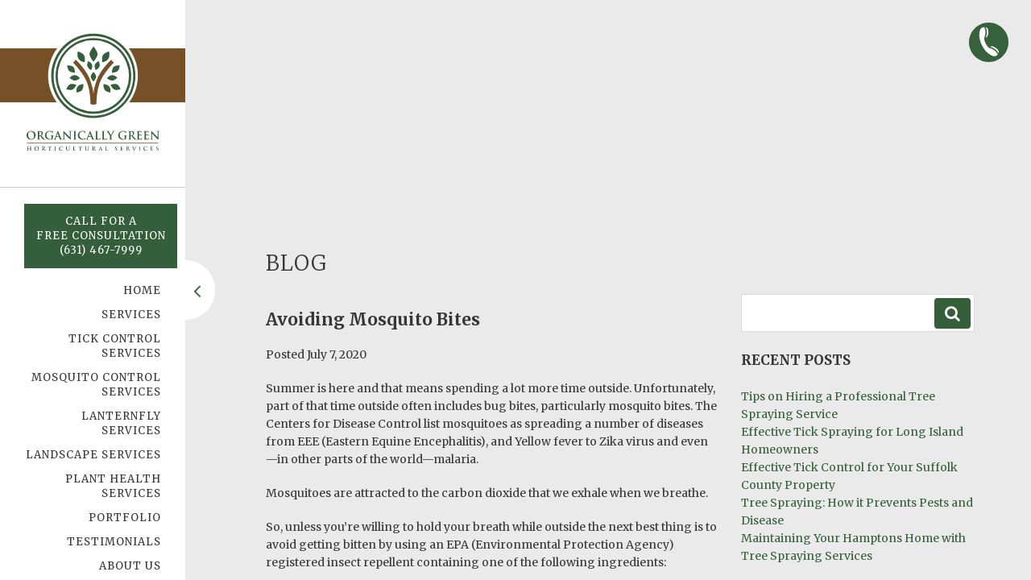

--- FILE ---
content_type: text/html; charset=UTF-8
request_url: https://www.organicallygreen.org/tag/mosquitoes-love/
body_size: 14027
content:
<!DOCTYPE HTML>
<html lang="en">
<head>
	<meta charset="UTF-8" />
	<title>mosquitoes love Archives | Organically Green</title>
<link data-rocket-preload as="style" href="https://fonts.googleapis.com/css2?family=Merriweather:wght@300;400;700&#038;display=swap" rel="preload">
<link data-rocket-preload as="style" href="https://fonts.googleapis.com/css?family=Lato%3A400%2C700%2C400italic%2C700italic&#038;display=swap" rel="preload">
<link href="https://fonts.googleapis.com/css2?family=Merriweather:wght@300;400;700&#038;display=swap" media="print" onload="this.media=&#039;all&#039;" rel="stylesheet">
<noscript data-wpr-hosted-gf-parameters=""><link rel="stylesheet" href="https://fonts.googleapis.com/css2?family=Merriweather:wght@300;400;700&#038;display=swap"></noscript>
<link href="https://fonts.googleapis.com/css?family=Lato%3A400%2C700%2C400italic%2C700italic&#038;display=swap" media="print" onload="this.media=&#039;all&#039;" rel="stylesheet">
<noscript data-wpr-hosted-gf-parameters=""><link rel="stylesheet" href="https://fonts.googleapis.com/css?family=Lato%3A400%2C700%2C400italic%2C700italic&#038;display=swap"></noscript>
	<link rel="profile" href="http://gmpg.org/xfn/11" />
	<meta http-equiv="x-ua-compatible" content="ie=edge" />
<meta name="viewport" content="width=device-width, initial-scale=1, maximum-scale=1" />
<link rel="stylesheet" href="https://www.organicallygreen.org/wp-content/themes/organicallypress/assets/css/screen.css" media="all" />
<link rel="stylesheet" href="https://www.organicallygreen.org/wp-content/themes/organicallypress/assets/css/font-awesome.min.css" />
<link rel="stylesheet" href="https://www.organicallygreen.org/wp-content/themes/organicallypress/assets/css/sweetalert.css" />
<link rel="preconnect" href="https://fonts.googleapis.com" />
<link rel="preconnect" href="https://fonts.gstatic.com" crossorigin />

<script src="https://www.organicallygreen.org/wp-content/themes/organicallypress/assets/js/modernizr-2.8.3.min.js"></script><link rel="apple-touch-icon" sizes="57x57" href="/apple-icon-57x57.png" />
<link rel="apple-touch-icon" sizes="60x60" href="/apple-icon-60x60.png" />
<link rel="apple-touch-icon" sizes="72x72" href="/apple-icon-72x72.png" />
<link rel="apple-touch-icon" sizes="76x76" href="/apple-icon-76x76.png" />
<link rel="apple-touch-icon" sizes="114x114" href="/apple-icon-114x114.png" />
<link rel="apple-touch-icon" sizes="120x120" href="/apple-icon-120x120.png" />
<link rel="apple-touch-icon" sizes="144x144" href="/apple-icon-144x144.png" />
<link rel="apple-touch-icon" sizes="152x152" href="/apple-icon-152x152.png" />
<link rel="apple-touch-icon" sizes="180x180" href="/apple-icon-180x180.png" />
<link rel="icon" type="image/png" sizes="192x192"  href="/android-icon-192x192.png" />
<link rel="icon" type="image/png" sizes="32x32" href="/favicon-32x32.png" />
<link rel="icon" type="image/png" sizes="96x96" href="/favicon-96x96.png" />
<link rel="icon" type="image/png" sizes="16x16" href="/favicon-16x16.png" />
<link rel="manifest" href="/manifest.json" />
<meta name="msapplication-TileColor" content="#ffffff" />
<meta name="msapplication-TileImage" content="/ms-icon-144x144.png" />
<meta name="theme-color" content="#ffffff" /><meta name='robots' content='index, follow, max-image-preview:large, max-snippet:-1, max-video-preview:-1' />

	<!-- This site is optimized with the Yoast SEO plugin v26.8 - https://yoast.com/product/yoast-seo-wordpress/ -->
	<link rel="canonical" href="https://www.organicallygreen.org/tag/mosquitoes-love/" />
	<meta property="og:locale" content="en_US" />
	<meta property="og:type" content="article" />
	<meta property="og:title" content="mosquitoes love Archives | Organically Green" />
	<meta property="og:url" content="https://www.organicallygreen.org/tag/mosquitoes-love/" />
	<meta property="og:site_name" content="Organically Green" />
	<meta name="twitter:card" content="summary_large_image" />
	<script type="application/ld+json" class="yoast-schema-graph">{"@context":"https://schema.org","@graph":[{"@type":"CollectionPage","@id":"https://www.organicallygreen.org/tag/mosquitoes-love/","url":"https://www.organicallygreen.org/tag/mosquitoes-love/","name":"mosquitoes love Archives | Organically Green","isPartOf":{"@id":"https://www.organicallygreen.org/#website"},"primaryImageOfPage":{"@id":"https://www.organicallygreen.org/tag/mosquitoes-love/#primaryimage"},"image":{"@id":"https://www.organicallygreen.org/tag/mosquitoes-love/#primaryimage"},"thumbnailUrl":"https://www.organicallygreen.org/wp-content/uploads/2020/07/mosquito-bites.jpg","breadcrumb":{"@id":"https://www.organicallygreen.org/tag/mosquitoes-love/#breadcrumb"},"inLanguage":"en-US"},{"@type":"ImageObject","inLanguage":"en-US","@id":"https://www.organicallygreen.org/tag/mosquitoes-love/#primaryimage","url":"https://www.organicallygreen.org/wp-content/uploads/2020/07/mosquito-bites.jpg","contentUrl":"https://www.organicallygreen.org/wp-content/uploads/2020/07/mosquito-bites.jpg","width":2048,"height":1253,"caption":"Mosquito Control Oyster Bay, NY"},{"@type":"BreadcrumbList","@id":"https://www.organicallygreen.org/tag/mosquitoes-love/#breadcrumb","itemListElement":[{"@type":"ListItem","position":1,"name":"Home","item":"https://www.organicallygreen.org/"},{"@type":"ListItem","position":2,"name":"mosquitoes love"}]},{"@type":"WebSite","@id":"https://www.organicallygreen.org/#website","url":"https://www.organicallygreen.org/","name":"Organically Green","description":"Teaching green techniques and an organic lifestyle.","potentialAction":[{"@type":"SearchAction","target":{"@type":"EntryPoint","urlTemplate":"https://www.organicallygreen.org/?s={search_term_string}"},"query-input":{"@type":"PropertyValueSpecification","valueRequired":true,"valueName":"search_term_string"}}],"inLanguage":"en-US"}]}</script>
	<!-- / Yoast SEO plugin. -->


<link rel='dns-prefetch' href='//fonts.googleapis.com' />
<link href='https://fonts.gstatic.com' crossorigin rel='preconnect' />
<link rel="alternate" type="application/rss+xml" title="Organically Green &raquo; Feed" href="https://www.organicallygreen.org/feed/" />
<link rel="alternate" type="application/rss+xml" title="Organically Green &raquo; Comments Feed" href="https://www.organicallygreen.org/comments/feed/" />
<link rel="alternate" type="application/rss+xml" title="Organically Green &raquo; mosquitoes love Tag Feed" href="https://www.organicallygreen.org/tag/mosquitoes-love/feed/" />
<style id='wp-img-auto-sizes-contain-inline-css' type='text/css'>
img:is([sizes=auto i],[sizes^="auto," i]){contain-intrinsic-size:3000px 1500px}
/*# sourceURL=wp-img-auto-sizes-contain-inline-css */
</style>
<style id='wp-emoji-styles-inline-css' type='text/css'>

	img.wp-smiley, img.emoji {
		display: inline !important;
		border: none !important;
		box-shadow: none !important;
		height: 1em !important;
		width: 1em !important;
		margin: 0 0.07em !important;
		vertical-align: -0.1em !important;
		background: none !important;
		padding: 0 !important;
	}
/*# sourceURL=wp-emoji-styles-inline-css */
</style>
<style id='classic-theme-styles-inline-css' type='text/css'>
/*! This file is auto-generated */
.wp-block-button__link{color:#fff;background-color:#32373c;border-radius:9999px;box-shadow:none;text-decoration:none;padding:calc(.667em + 2px) calc(1.333em + 2px);font-size:1.125em}.wp-block-file__button{background:#32373c;color:#fff;text-decoration:none}
/*# sourceURL=/wp-includes/css/classic-themes.min.css */
</style>

<style id='rocket-lazyload-inline-css' type='text/css'>
.rll-youtube-player{position:relative;padding-bottom:56.23%;height:0;overflow:hidden;max-width:100%;}.rll-youtube-player:focus-within{outline: 2px solid currentColor;outline-offset: 5px;}.rll-youtube-player iframe{position:absolute;top:0;left:0;width:100%;height:100%;z-index:100;background:0 0}.rll-youtube-player img{bottom:0;display:block;left:0;margin:auto;max-width:100%;width:100%;position:absolute;right:0;top:0;border:none;height:auto;-webkit-transition:.4s all;-moz-transition:.4s all;transition:.4s all}.rll-youtube-player img:hover{-webkit-filter:brightness(75%)}.rll-youtube-player .play{height:100%;width:100%;left:0;top:0;position:absolute;background:url(https://www.organicallygreen.org/wp-content/plugins/wp-rocket/assets/img/youtube.png) no-repeat center;background-color: transparent !important;cursor:pointer;border:none;}
/*# sourceURL=rocket-lazyload-inline-css */
</style>
<link rel="https://api.w.org/" href="https://www.organicallygreen.org/wp-json/" /><link rel="alternate" title="JSON" type="application/json" href="https://www.organicallygreen.org/wp-json/wp/v2/tags/307" /><link rel="EditURI" type="application/rsd+xml" title="RSD" href="https://www.organicallygreen.org/xmlrpc.php?rsd" />
<meta name="generator" content="WordPress 6.9" />
<meta name="ti-site-data" content="[base64]" /><noscript><style id="rocket-lazyload-nojs-css">.rll-youtube-player, [data-lazy-src]{display:none !important;}</style></noscript><!-- Google Tag Manager -->
<script>(function(w,d,s,l,i){w[l]=w[l]||[];w[l].push({'gtm.start':
new Date().getTime(),event:'gtm.js'});var f=d.getElementsByTagName(s)[0],
j=d.createElement(s),dl=l!='dataLayer'?'&l='+l:'';j.async=true;j.src=
'https://www.googletagmanager.com/gtm.js?id='+i+dl;f.parentNode.insertBefore(j,f);
})(window,document,'script','dataLayer','GTM-MK2DCTG2');</script>
<!-- End Google Tag Manager -->

<!-- Global site tag (gtag.js) - Google Ads: 743089260 --> <script async src="https://www.googletagmanager.com/gtag/js?id=AW-743089260"></script> <script> window.dataLayer = window.dataLayer || []; function gtag(){dataLayer.push(arguments);} gtag('js', new Date()); gtag('config', 'AW-743089260'); </script> 
<script> gtag('config', 'AW-743089260/NXz2CN2G0rwDEOzIquIC', { 'phone_conversion_number': '631.467.7999‬' }); </script>

<meta name="google-site-verification" content="h8DgrJqpdijVvg52ETaUn2PzrMAnDBTHlbECHhMQum8" /><style id='global-styles-inline-css' type='text/css'>
:root{--wp--preset--aspect-ratio--square: 1;--wp--preset--aspect-ratio--4-3: 4/3;--wp--preset--aspect-ratio--3-4: 3/4;--wp--preset--aspect-ratio--3-2: 3/2;--wp--preset--aspect-ratio--2-3: 2/3;--wp--preset--aspect-ratio--16-9: 16/9;--wp--preset--aspect-ratio--9-16: 9/16;--wp--preset--color--black: #000000;--wp--preset--color--cyan-bluish-gray: #abb8c3;--wp--preset--color--white: #ffffff;--wp--preset--color--pale-pink: #f78da7;--wp--preset--color--vivid-red: #cf2e2e;--wp--preset--color--luminous-vivid-orange: #ff6900;--wp--preset--color--luminous-vivid-amber: #fcb900;--wp--preset--color--light-green-cyan: #7bdcb5;--wp--preset--color--vivid-green-cyan: #00d084;--wp--preset--color--pale-cyan-blue: #8ed1fc;--wp--preset--color--vivid-cyan-blue: #0693e3;--wp--preset--color--vivid-purple: #9b51e0;--wp--preset--gradient--vivid-cyan-blue-to-vivid-purple: linear-gradient(135deg,rgb(6,147,227) 0%,rgb(155,81,224) 100%);--wp--preset--gradient--light-green-cyan-to-vivid-green-cyan: linear-gradient(135deg,rgb(122,220,180) 0%,rgb(0,208,130) 100%);--wp--preset--gradient--luminous-vivid-amber-to-luminous-vivid-orange: linear-gradient(135deg,rgb(252,185,0) 0%,rgb(255,105,0) 100%);--wp--preset--gradient--luminous-vivid-orange-to-vivid-red: linear-gradient(135deg,rgb(255,105,0) 0%,rgb(207,46,46) 100%);--wp--preset--gradient--very-light-gray-to-cyan-bluish-gray: linear-gradient(135deg,rgb(238,238,238) 0%,rgb(169,184,195) 100%);--wp--preset--gradient--cool-to-warm-spectrum: linear-gradient(135deg,rgb(74,234,220) 0%,rgb(151,120,209) 20%,rgb(207,42,186) 40%,rgb(238,44,130) 60%,rgb(251,105,98) 80%,rgb(254,248,76) 100%);--wp--preset--gradient--blush-light-purple: linear-gradient(135deg,rgb(255,206,236) 0%,rgb(152,150,240) 100%);--wp--preset--gradient--blush-bordeaux: linear-gradient(135deg,rgb(254,205,165) 0%,rgb(254,45,45) 50%,rgb(107,0,62) 100%);--wp--preset--gradient--luminous-dusk: linear-gradient(135deg,rgb(255,203,112) 0%,rgb(199,81,192) 50%,rgb(65,88,208) 100%);--wp--preset--gradient--pale-ocean: linear-gradient(135deg,rgb(255,245,203) 0%,rgb(182,227,212) 50%,rgb(51,167,181) 100%);--wp--preset--gradient--electric-grass: linear-gradient(135deg,rgb(202,248,128) 0%,rgb(113,206,126) 100%);--wp--preset--gradient--midnight: linear-gradient(135deg,rgb(2,3,129) 0%,rgb(40,116,252) 100%);--wp--preset--font-size--small: 13px;--wp--preset--font-size--medium: 20px;--wp--preset--font-size--large: 36px;--wp--preset--font-size--x-large: 42px;--wp--preset--spacing--20: 0.44rem;--wp--preset--spacing--30: 0.67rem;--wp--preset--spacing--40: 1rem;--wp--preset--spacing--50: 1.5rem;--wp--preset--spacing--60: 2.25rem;--wp--preset--spacing--70: 3.38rem;--wp--preset--spacing--80: 5.06rem;--wp--preset--shadow--natural: 6px 6px 9px rgba(0, 0, 0, 0.2);--wp--preset--shadow--deep: 12px 12px 50px rgba(0, 0, 0, 0.4);--wp--preset--shadow--sharp: 6px 6px 0px rgba(0, 0, 0, 0.2);--wp--preset--shadow--outlined: 6px 6px 0px -3px rgb(255, 255, 255), 6px 6px rgb(0, 0, 0);--wp--preset--shadow--crisp: 6px 6px 0px rgb(0, 0, 0);}:where(.is-layout-flex){gap: 0.5em;}:where(.is-layout-grid){gap: 0.5em;}body .is-layout-flex{display: flex;}.is-layout-flex{flex-wrap: wrap;align-items: center;}.is-layout-flex > :is(*, div){margin: 0;}body .is-layout-grid{display: grid;}.is-layout-grid > :is(*, div){margin: 0;}:where(.wp-block-columns.is-layout-flex){gap: 2em;}:where(.wp-block-columns.is-layout-grid){gap: 2em;}:where(.wp-block-post-template.is-layout-flex){gap: 1.25em;}:where(.wp-block-post-template.is-layout-grid){gap: 1.25em;}.has-black-color{color: var(--wp--preset--color--black) !important;}.has-cyan-bluish-gray-color{color: var(--wp--preset--color--cyan-bluish-gray) !important;}.has-white-color{color: var(--wp--preset--color--white) !important;}.has-pale-pink-color{color: var(--wp--preset--color--pale-pink) !important;}.has-vivid-red-color{color: var(--wp--preset--color--vivid-red) !important;}.has-luminous-vivid-orange-color{color: var(--wp--preset--color--luminous-vivid-orange) !important;}.has-luminous-vivid-amber-color{color: var(--wp--preset--color--luminous-vivid-amber) !important;}.has-light-green-cyan-color{color: var(--wp--preset--color--light-green-cyan) !important;}.has-vivid-green-cyan-color{color: var(--wp--preset--color--vivid-green-cyan) !important;}.has-pale-cyan-blue-color{color: var(--wp--preset--color--pale-cyan-blue) !important;}.has-vivid-cyan-blue-color{color: var(--wp--preset--color--vivid-cyan-blue) !important;}.has-vivid-purple-color{color: var(--wp--preset--color--vivid-purple) !important;}.has-black-background-color{background-color: var(--wp--preset--color--black) !important;}.has-cyan-bluish-gray-background-color{background-color: var(--wp--preset--color--cyan-bluish-gray) !important;}.has-white-background-color{background-color: var(--wp--preset--color--white) !important;}.has-pale-pink-background-color{background-color: var(--wp--preset--color--pale-pink) !important;}.has-vivid-red-background-color{background-color: var(--wp--preset--color--vivid-red) !important;}.has-luminous-vivid-orange-background-color{background-color: var(--wp--preset--color--luminous-vivid-orange) !important;}.has-luminous-vivid-amber-background-color{background-color: var(--wp--preset--color--luminous-vivid-amber) !important;}.has-light-green-cyan-background-color{background-color: var(--wp--preset--color--light-green-cyan) !important;}.has-vivid-green-cyan-background-color{background-color: var(--wp--preset--color--vivid-green-cyan) !important;}.has-pale-cyan-blue-background-color{background-color: var(--wp--preset--color--pale-cyan-blue) !important;}.has-vivid-cyan-blue-background-color{background-color: var(--wp--preset--color--vivid-cyan-blue) !important;}.has-vivid-purple-background-color{background-color: var(--wp--preset--color--vivid-purple) !important;}.has-black-border-color{border-color: var(--wp--preset--color--black) !important;}.has-cyan-bluish-gray-border-color{border-color: var(--wp--preset--color--cyan-bluish-gray) !important;}.has-white-border-color{border-color: var(--wp--preset--color--white) !important;}.has-pale-pink-border-color{border-color: var(--wp--preset--color--pale-pink) !important;}.has-vivid-red-border-color{border-color: var(--wp--preset--color--vivid-red) !important;}.has-luminous-vivid-orange-border-color{border-color: var(--wp--preset--color--luminous-vivid-orange) !important;}.has-luminous-vivid-amber-border-color{border-color: var(--wp--preset--color--luminous-vivid-amber) !important;}.has-light-green-cyan-border-color{border-color: var(--wp--preset--color--light-green-cyan) !important;}.has-vivid-green-cyan-border-color{border-color: var(--wp--preset--color--vivid-green-cyan) !important;}.has-pale-cyan-blue-border-color{border-color: var(--wp--preset--color--pale-cyan-blue) !important;}.has-vivid-cyan-blue-border-color{border-color: var(--wp--preset--color--vivid-cyan-blue) !important;}.has-vivid-purple-border-color{border-color: var(--wp--preset--color--vivid-purple) !important;}.has-vivid-cyan-blue-to-vivid-purple-gradient-background{background: var(--wp--preset--gradient--vivid-cyan-blue-to-vivid-purple) !important;}.has-light-green-cyan-to-vivid-green-cyan-gradient-background{background: var(--wp--preset--gradient--light-green-cyan-to-vivid-green-cyan) !important;}.has-luminous-vivid-amber-to-luminous-vivid-orange-gradient-background{background: var(--wp--preset--gradient--luminous-vivid-amber-to-luminous-vivid-orange) !important;}.has-luminous-vivid-orange-to-vivid-red-gradient-background{background: var(--wp--preset--gradient--luminous-vivid-orange-to-vivid-red) !important;}.has-very-light-gray-to-cyan-bluish-gray-gradient-background{background: var(--wp--preset--gradient--very-light-gray-to-cyan-bluish-gray) !important;}.has-cool-to-warm-spectrum-gradient-background{background: var(--wp--preset--gradient--cool-to-warm-spectrum) !important;}.has-blush-light-purple-gradient-background{background: var(--wp--preset--gradient--blush-light-purple) !important;}.has-blush-bordeaux-gradient-background{background: var(--wp--preset--gradient--blush-bordeaux) !important;}.has-luminous-dusk-gradient-background{background: var(--wp--preset--gradient--luminous-dusk) !important;}.has-pale-ocean-gradient-background{background: var(--wp--preset--gradient--pale-ocean) !important;}.has-electric-grass-gradient-background{background: var(--wp--preset--gradient--electric-grass) !important;}.has-midnight-gradient-background{background: var(--wp--preset--gradient--midnight) !important;}.has-small-font-size{font-size: var(--wp--preset--font-size--small) !important;}.has-medium-font-size{font-size: var(--wp--preset--font-size--medium) !important;}.has-large-font-size{font-size: var(--wp--preset--font-size--large) !important;}.has-x-large-font-size{font-size: var(--wp--preset--font-size--x-large) !important;}
/*# sourceURL=global-styles-inline-css */
</style>
<meta name="generator" content="WP Rocket 3.20.3" data-wpr-features="wpr_lazyload_images wpr_lazyload_iframes wpr_image_dimensions wpr_preload_links wpr_desktop" /></head>
<body class="archive tag tag-mosquitoes-love tag-307 wp-theme-organicallypress">
	<div data-rocket-location-hash="2fe2018c6886b25e6e50383f497eafac" id="main-wrapper">
		<!--[if lt IE 10]>
			<p class="browserupgrade">You are using an <strong>outdated</strong> browser. Please <a href="http://browsehappy.com/">upgrade your browser</a> to improve your experience.</p>
		<![endif]-->
		<div data-rocket-location-hash="46bca5359ad82321a50bd42ce86f9fd3" class="sidebar">
			<header data-rocket-location-hash="9743db0d800bfb6875b0e0fac69da23c" class="header">
				<div class="logo">
	<a href="https://www.organicallygreen.org/"><img width="165" height="149" class="svg-image" alt="Mosquito Control Oyster Bay, NY" src="data:image/svg+xml,%3Csvg%20xmlns='http://www.w3.org/2000/svg'%20viewBox='0%200%20165%20149'%3E%3C/svg%3E" data-lazy-src="https://www.organicallygreen.org/wp-content/uploads/2022/03/logo.svg" /><noscript><img width="165" height="149" class="svg-image" alt="Mosquito Control Oyster Bay, NY" src="https://www.organicallygreen.org/wp-content/uploads/2022/03/logo.svg" loading="lazy" /></noscript></a>
</div><nav><div class="menu-main-menu-container"><ul id="menu-main-menu" class="menu"><li id="menu-item-1680" class="menu-item-button menu-item menu-item-type-custom menu-item-object-custom menu-item-1680"><a href="tel:+16314677999"><p>Call For A<br />Free Consultation<br />(631) 467-7999</p></a></li>
<li id="menu-item-759" class="menu-item menu-item-type-post_type menu-item-object-page menu-item-home menu-item-759"><a href="https://www.organicallygreen.org/">Home</a></li>
<li id="menu-item-1078" class="menu-item menu-item-type-post_type menu-item-object-page menu-item-1078"><a href="https://www.organicallygreen.org/services/">Services</a></li>
<li id="menu-item-1939" class="menu-item menu-item-type-post_type menu-item-object-page menu-item-1939"><a href="https://www.organicallygreen.org/services/organic-tick-control/">Tick Control Services</a></li>
<li id="menu-item-1950" class="menu-item menu-item-type-post_type menu-item-object-page menu-item-1950"><a href="https://www.organicallygreen.org/services/organic-mosquito-control/">Mosquito Control Services</a></li>
<li id="menu-item-2544" class="menu-item menu-item-type-post_type menu-item-object-page menu-item-2544"><a href="https://www.organicallygreen.org/services/lanternfly-services/">Lanternfly Services</a></li>
<li id="menu-item-1940" class="menu-item menu-item-type-post_type menu-item-object-page menu-item-1940"><a href="https://www.organicallygreen.org/services/landscape-services/">Landscape Services</a></li>
<li id="menu-item-1941" class="menu-item menu-item-type-post_type menu-item-object-page menu-item-1941"><a href="https://www.organicallygreen.org/services/plant-healthcare-services-long-island/">Plant Health Services</a></li>
<li id="menu-item-940" class="menu-item menu-item-type-post_type menu-item-object-page menu-item-940"><a href="https://www.organicallygreen.org/portfolio/">Portfolio</a></li>
<li id="menu-item-947" class="menu-item menu-item-type-post_type menu-item-object-page menu-item-947"><a href="https://www.organicallygreen.org/testimonials/">Testimonials</a></li>
<li id="menu-item-941" class="menu-item menu-item-type-post_type menu-item-object-page menu-item-941"><a href="https://www.organicallygreen.org/about-us/">About Us</a></li>
<li id="menu-item-1024" class="menu-item menu-item-type-post_type menu-item-object-page menu-item-1024"><a href="https://www.organicallygreen.org/areas-serviced/">Areas Serviced</a></li>
<li id="menu-item-951" class="menu-item menu-item-type-taxonomy menu-item-object-category menu-item-951"><a href="https://www.organicallygreen.org/category/blog/">Blog</a></li>
<li id="menu-item-1636" class="menu-item menu-item-type-taxonomy menu-item-object-category menu-item-1636"><a href="https://www.organicallygreen.org/category/newsletters/">Newsletters</a></li>
<li id="menu-item-1046" class="menu-item menu-item-type-post_type menu-item-object-page menu-item-1046"><a href="https://www.organicallygreen.org/pesticide-labels/">Pesticide Labels</a></li>
<li id="menu-item-965" class="menu-item menu-item-type-post_type menu-item-object-page menu-item-965"><a href="https://www.organicallygreen.org/contact-us/">Contact</a></li>
</ul></div></nav>				<div class="clearfix"></div>
			</header>
			<footer data-rocket-location-hash="d6c5528b1cac0a7c484cbab16f51e4d0" class="footer">
				<div class="footer-social">
					<div class="menu-social-menu-container"><ul id="menu-social-menu" class="menu"><li id="menu-item-752" class="facebook menu-item menu-item-type-custom menu-item-object-custom menu-item-752"><a target="_blank" href="https://www.facebook.com/pages/Organically-Green/451992394935738"><i class="fa fa-facebook"></i></a></li>
<li id="menu-item-753" class="twitter menu-item menu-item-type-custom menu-item-object-custom menu-item-753"><a target="_blank" href="https://twitter.com/OrganicGreenLI"><i class="fa fa-twitter"></i></a></li>
<li id="menu-item-754" class="houzz menu-item menu-item-type-custom menu-item-object-custom menu-item-754"><a target="_blank" href="http://www.houzz.com/pro/organicallygreenlongisland"><i class="fa fa-houzz"></i></a></li>
<li id="menu-item-755" class="instagram menu-item menu-item-type-custom menu-item-object-custom menu-item-755"><a target="_blank" href="https://www.instagram.com/organicallygreen/"><i class="fa fa-instagram"></i></a></li>
</ul></div>				</div>
				<div class="copyright">
					&copy; 2026 Organically Green.<br />
					<a href="/privacy-policy/">Privacy Policy</a>
				</div>
				<div class="gb"></div>
			</footer>
		</div>
		<main data-rocket-location-hash="90e0e9e58ebeda7429e8c69032c6fd57" role="main">
			<div data-rocket-location-hash="7c3329aa800d69c0f5324963e910e542" class="menu-tab"><i class="fa fa-angle-left"></i></div>
	<div data-rocket-location-hash="0598ea029e7ac527cf1e746e7bb288ae" id="content">
		<div id="inner-content" class="wrap cf">
			<div class="menu-tab"><i class="fa fa-angle-left"></i></div>
			<div class="subpage-banner">
				<img src="" alt="" class="subpage-banner-image"  />
			</div>
			<div class="main-content blog">
				<section class="section-subpage-top">
					<h1 class="headline">Blog</h1>
				</section>
				<section class="section-blog">
					<div class="flex-row">
						<div class="left-col">
																	<article id="post-620" class="cf post-620 post type-post status-publish format-standard has-post-thumbnail hentry category-blog category-general tag-american-mosquito-control tag-avoid-getting-bitten tag-avoid-mosquito tag-bug-bites tag-carbon-dioxide tag-centers-for-disease-control tag-control-and-prevention-cdc tag-disease-control-and-prevention tag-environmental-protection-agency tag-epa-registered tag-insect-repellent tag-long-sleeved tag-mosquito-nets tag-mosquitoes-love tag-prevent-mosquito-bites tag-repel-mosquitoes tag-standing-water tag-times-of-day tag-yellow-fever tag-zika-virus" role="article">
											<div class="article-header">
												<h2 class="h2 entry-title"><a href="https://www.organicallygreen.org/avoiding-mosquito-bites/" rel="bookmark" title="Avoiding Mosquito Bites">Avoiding Mosquito Bites</a></h2>
												<p class="byline entry-meta vcard">Posted <time class="updated entry-time" datetime="2020-07-07" itemprop="datePublished">July 7, 2020</time></p>
											</div>
											<section class="entry-content cf">
												<p>Summer is here and that means spending a lot more time outside. Unfortunately, part of that time outside often includes bug bites, particularly mosquito bites. The Centers for Disease Control list mosquitoes as spreading a number of diseases from EEE (Eastern Equine Encephalitis), and Yellow fever to Zika virus and even—in other parts of the world—malaria.<span class="Apple-converted-space"> </span></p>
<p>Mosquitoes are attracted to the carbon dioxide that we exhale when we breathe.<span class="Apple-converted-space"> </span></p>
<p>So, unless you’re willing to hold your breath while outside the next best thing is to avoid getting bitten by using an EPA (Environmental Protection Agency) registered insect repellent containing one of the following ingredients:</p>
<ul>
<li>DEET</li>
<li>Picaridin</li>
<li>IR3535</li>
<li>Oil of Lemon Eucalyptus (OLE)</li>
<li>Para-menthane-diol (PMD)</li>
<li>2-undecanone</li>
</ul>
<p>All of these have been proven to be both safe and effective to repel mosquitoes when used properly and will help you to prevent mosquito bites.</p>
<p>The CDC also recommends preventative maintenance for mosquito control. This includes getting rid of or treating the breeding grounds that mosquitoes love. Any source of standing water from a plant saucer to a birdbath can become a place for mosquitoes to breed. If the water is necessary, such as a birdbath, treat it with a mosquito dunk. These are safe for birds and other wildlife but will kill any mosquito larvae and prevent eggs from hatching. All other sources of standing, untreated water should be dumped out.<span class="Apple-converted-space"> </span></p>
<p>The Centers for Disease Control and Prevention also suggest avoiding the outdoors at dawn and dusk. These times of day are the most active for mosquitoes. If you must be outdoors at these times use mosquito nets around your seating areas, or wear long-sleeved shirts to help reduce the number of bites you receive.<span class="Apple-converted-space"> </span></p>
<p>Finally, if you know you’ll be having an event in advance, it’s a good idea to have your yard treated for mosquitoes so that you and your guests can be worry-free. If you’d like to have your yard treated call Organically Green Horticultural Service and they’ll treat your yard so that your party can be as bite-free as possible.</p>
											</section>
											<div class="article-footer cf">
												<p class="footer-comment-count"></p>
												<p class="footer-category">filed under: <a href="https://www.organicallygreen.org/category/blog/" rel="category tag">Blog</a>, <a href="https://www.organicallygreen.org/category/general/" rel="category tag">General</a></p><p class="footer-tags tags"><span class="tags-title">Tags:</span> <a href="https://www.organicallygreen.org/tag/american-mosquito-control/" rel="tag">american mosquito control</a>, <a href="https://www.organicallygreen.org/tag/avoid-getting-bitten/" rel="tag">avoid getting bitten</a>, <a href="https://www.organicallygreen.org/tag/avoid-mosquito/" rel="tag">avoid mosquito</a>, <a href="https://www.organicallygreen.org/tag/bug-bites/" rel="tag">bug bites</a>, <a href="https://www.organicallygreen.org/tag/carbon-dioxide/" rel="tag">carbon dioxide</a>, <a href="https://www.organicallygreen.org/tag/centers-for-disease-control/" rel="tag">centers for disease control</a>, <a href="https://www.organicallygreen.org/tag/control-and-prevention-cdc/" rel="tag">control and prevention cdc</a>, <a href="https://www.organicallygreen.org/tag/disease-control-and-prevention/" rel="tag">disease control and prevention</a>, <a href="https://www.organicallygreen.org/tag/environmental-protection-agency/" rel="tag">environmental protection agency</a>, <a href="https://www.organicallygreen.org/tag/epa-registered/" rel="tag">epa registered</a>, <a href="https://www.organicallygreen.org/tag/insect-repellent/" rel="tag">insect repellent</a>, <a href="https://www.organicallygreen.org/tag/long-sleeved/" rel="tag">long sleeved</a>, <a href="https://www.organicallygreen.org/tag/mosquito-nets/" rel="tag">mosquito nets</a>, <a href="https://www.organicallygreen.org/tag/mosquitoes-love/" rel="tag">mosquitoes love</a>, <a href="https://www.organicallygreen.org/tag/prevent-mosquito-bites/" rel="tag">prevent mosquito bites</a>, <a href="https://www.organicallygreen.org/tag/repel-mosquitoes/" rel="tag">repel mosquitoes</a>, <a href="https://www.organicallygreen.org/tag/standing-water/" rel="tag">standing water</a>, <a href="https://www.organicallygreen.org/tag/times-of-day/" rel="tag">times of day</a>, <a href="https://www.organicallygreen.org/tag/yellow-fever/" rel="tag">yellow fever</a>, <a href="https://www.organicallygreen.org/tag/zika-virus/" rel="tag">zika virus</a></p>											</div>
										</article>
													</div>
						<div class="right-col right-col">
							<div id="sidebar1" class="sidebar m-all t-1of3 d-2of7 last-col cf" role="complementary">
	<div id="search-4" class="widget widget_search"><form role="search" method="get" id="searchform" class="searchform" action="https://www.organicallygreen.org/">
	<div>
		<label for="s" class="screen-reader-text">Search for:</label>
		<input type="search" id="s" name="s" value="" />
		<button type="submit" id="searchsubmit" >Search</button>
	</div>
</form></div>
		<div id="recent-posts-4" class="widget widget_recent_entries">
		<h4 class="widgettitle">Recent Posts</h4>
		<ul>
											<li>
					<a href="https://www.organicallygreen.org/tips-on-hiring-a-professional-tree-spraying-service/">Tips on Hiring a Professional Tree Spraying Service</a>
									</li>
											<li>
					<a href="https://www.organicallygreen.org/effective-tick-spraying-for-long-island-homeowners/">Effective Tick Spraying for Long Island Homeowners</a>
									</li>
											<li>
					<a href="https://www.organicallygreen.org/effective-tick-control-for-your-suffolk-county-property/">Effective Tick Control for Your Suffolk County Property</a>
									</li>
											<li>
					<a href="https://www.organicallygreen.org/tree-spraying-how-it-prevents-pests-and-disease/">Tree Spraying: How it Prevents Pests and Disease</a>
									</li>
											<li>
					<a href="https://www.organicallygreen.org/maintaining-your-hamptons-home-with-tree-spraying-services/">Maintaining Your Hamptons Home with Tree Spraying Services</a>
									</li>
					</ul>

		</div><div id="archives-4" class="widget widget_archive"><h4 class="widgettitle">Archives</h4>		<label class="screen-reader-text" for="archives-dropdown-4">Archives</label>
		<select id="archives-dropdown-4" name="archive-dropdown">
			
			<option value="">Select Month</option>
				<option value='https://www.organicallygreen.org/2022/07/'> July 2022 </option>
	<option value='https://www.organicallygreen.org/2022/06/'> June 2022 </option>
	<option value='https://www.organicallygreen.org/2022/05/'> May 2022 </option>
	<option value='https://www.organicallygreen.org/2022/04/'> April 2022 </option>
	<option value='https://www.organicallygreen.org/2022/03/'> March 2022 </option>
	<option value='https://www.organicallygreen.org/2022/02/'> February 2022 </option>
	<option value='https://www.organicallygreen.org/2022/01/'> January 2022 </option>
	<option value='https://www.organicallygreen.org/2021/12/'> December 2021 </option>
	<option value='https://www.organicallygreen.org/2021/11/'> November 2021 </option>
	<option value='https://www.organicallygreen.org/2021/10/'> October 2021 </option>
	<option value='https://www.organicallygreen.org/2021/09/'> September 2021 </option>
	<option value='https://www.organicallygreen.org/2021/03/'> March 2021 </option>
	<option value='https://www.organicallygreen.org/2021/02/'> February 2021 </option>
	<option value='https://www.organicallygreen.org/2021/01/'> January 2021 </option>
	<option value='https://www.organicallygreen.org/2020/12/'> December 2020 </option>
	<option value='https://www.organicallygreen.org/2020/11/'> November 2020 </option>
	<option value='https://www.organicallygreen.org/2020/10/'> October 2020 </option>
	<option value='https://www.organicallygreen.org/2020/09/'> September 2020 </option>
	<option value='https://www.organicallygreen.org/2020/08/'> August 2020 </option>
	<option value='https://www.organicallygreen.org/2020/07/'> July 2020 </option>
	<option value='https://www.organicallygreen.org/2020/06/'> June 2020 </option>
	<option value='https://www.organicallygreen.org/2020/05/'> May 2020 </option>
	<option value='https://www.organicallygreen.org/2020/04/'> April 2020 </option>
	<option value='https://www.organicallygreen.org/2020/03/'> March 2020 </option>
	<option value='https://www.organicallygreen.org/2020/02/'> February 2020 </option>
	<option value='https://www.organicallygreen.org/2020/01/'> January 2020 </option>
	<option value='https://www.organicallygreen.org/2019/12/'> December 2019 </option>
	<option value='https://www.organicallygreen.org/2019/11/'> November 2019 </option>
	<option value='https://www.organicallygreen.org/2019/10/'> October 2019 </option>
	<option value='https://www.organicallygreen.org/2019/09/'> September 2019 </option>
	<option value='https://www.organicallygreen.org/2019/08/'> August 2019 </option>
	<option value='https://www.organicallygreen.org/2019/07/'> July 2019 </option>
	<option value='https://www.organicallygreen.org/2019/06/'> June 2019 </option>
	<option value='https://www.organicallygreen.org/2019/05/'> May 2019 </option>
	<option value='https://www.organicallygreen.org/2019/04/'> April 2019 </option>
	<option value='https://www.organicallygreen.org/2019/02/'> February 2019 </option>
	<option value='https://www.organicallygreen.org/2019/01/'> January 2019 </option>
	<option value='https://www.organicallygreen.org/2018/12/'> December 2018 </option>
	<option value='https://www.organicallygreen.org/2018/11/'> November 2018 </option>
	<option value='https://www.organicallygreen.org/2018/10/'> October 2018 </option>
	<option value='https://www.organicallygreen.org/2018/09/'> September 2018 </option>
	<option value='https://www.organicallygreen.org/2018/08/'> August 2018 </option>
	<option value='https://www.organicallygreen.org/2018/07/'> July 2018 </option>
	<option value='https://www.organicallygreen.org/2018/06/'> June 2018 </option>
	<option value='https://www.organicallygreen.org/2018/05/'> May 2018 </option>
	<option value='https://www.organicallygreen.org/2018/04/'> April 2018 </option>
	<option value='https://www.organicallygreen.org/2018/03/'> March 2018 </option>
	<option value='https://www.organicallygreen.org/2018/01/'> January 2018 </option>
	<option value='https://www.organicallygreen.org/2017/12/'> December 2017 </option>
	<option value='https://www.organicallygreen.org/2017/11/'> November 2017 </option>
	<option value='https://www.organicallygreen.org/2017/10/'> October 2017 </option>
	<option value='https://www.organicallygreen.org/2017/09/'> September 2017 </option>
	<option value='https://www.organicallygreen.org/2017/08/'> August 2017 </option>
	<option value='https://www.organicallygreen.org/2017/07/'> July 2017 </option>
	<option value='https://www.organicallygreen.org/2017/05/'> May 2017 </option>
	<option value='https://www.organicallygreen.org/2017/04/'> April 2017 </option>
	<option value='https://www.organicallygreen.org/2017/03/'> March 2017 </option>
	<option value='https://www.organicallygreen.org/2017/02/'> February 2017 </option>
	<option value='https://www.organicallygreen.org/2017/01/'> January 2017 </option>
	<option value='https://www.organicallygreen.org/2016/11/'> November 2016 </option>
	<option value='https://www.organicallygreen.org/2016/10/'> October 2016 </option>
	<option value='https://www.organicallygreen.org/2016/09/'> September 2016 </option>
	<option value='https://www.organicallygreen.org/2016/08/'> August 2016 </option>
	<option value='https://www.organicallygreen.org/2016/07/'> July 2016 </option>
	<option value='https://www.organicallygreen.org/2016/06/'> June 2016 </option>
	<option value='https://www.organicallygreen.org/2016/05/'> May 2016 </option>
	<option value='https://www.organicallygreen.org/2016/04/'> April 2016 </option>
	<option value='https://www.organicallygreen.org/2016/03/'> March 2016 </option>
	<option value='https://www.organicallygreen.org/2016/02/'> February 2016 </option>
	<option value='https://www.organicallygreen.org/2015/12/'> December 2015 </option>
	<option value='https://www.organicallygreen.org/2015/11/'> November 2015 </option>
	<option value='https://www.organicallygreen.org/2015/10/'> October 2015 </option>
	<option value='https://www.organicallygreen.org/2015/09/'> September 2015 </option>
	<option value='https://www.organicallygreen.org/2015/08/'> August 2015 </option>
	<option value='https://www.organicallygreen.org/2015/07/'> July 2015 </option>
	<option value='https://www.organicallygreen.org/2015/05/'> May 2015 </option>
	<option value='https://www.organicallygreen.org/2015/04/'> April 2015 </option>
	<option value='https://www.organicallygreen.org/2015/03/'> March 2015 </option>
	<option value='https://www.organicallygreen.org/2015/02/'> February 2015 </option>
	<option value='https://www.organicallygreen.org/2015/01/'> January 2015 </option>
	<option value='https://www.organicallygreen.org/2014/12/'> December 2014 </option>
	<option value='https://www.organicallygreen.org/2014/11/'> November 2014 </option>
	<option value='https://www.organicallygreen.org/2014/10/'> October 2014 </option>
	<option value='https://www.organicallygreen.org/2014/09/'> September 2014 </option>
	<option value='https://www.organicallygreen.org/2014/08/'> August 2014 </option>
	<option value='https://www.organicallygreen.org/2014/07/'> July 2014 </option>
	<option value='https://www.organicallygreen.org/2014/03/'> March 2014 </option>
	<option value='https://www.organicallygreen.org/2013/12/'> December 2013 </option>
	<option value='https://www.organicallygreen.org/2013/09/'> September 2013 </option>
	<option value='https://www.organicallygreen.org/2013/06/'> June 2013 </option>
	<option value='https://www.organicallygreen.org/2013/03/'> March 2013 </option>
	<option value='https://www.organicallygreen.org/2012/12/'> December 2012 </option>
	<option value='https://www.organicallygreen.org/2012/09/'> September 2012 </option>
	<option value='https://www.organicallygreen.org/2012/06/'> June 2012 </option>
	<option value='https://www.organicallygreen.org/2012/03/'> March 2012 </option>
	<option value='https://www.organicallygreen.org/2011/12/'> December 2011 </option>
	<option value='https://www.organicallygreen.org/2011/09/'> September 2011 </option>
	<option value='https://www.organicallygreen.org/2011/03/'> March 2011 </option>
	<option value='https://www.organicallygreen.org/2010/12/'> December 2010 </option>
	<option value='https://www.organicallygreen.org/2010/09/'> September 2010 </option>
	<option value='https://www.organicallygreen.org/2010/06/'> June 2010 </option>
	<option value='https://www.organicallygreen.org/2010/03/'> March 2010 </option>
	<option value='https://www.organicallygreen.org/2009/12/'> December 2009 </option>
	<option value='https://www.organicallygreen.org/2009/09/'> September 2009 </option>
	<option value='https://www.organicallygreen.org/2009/06/'> June 2009 </option>
	<option value='https://www.organicallygreen.org/2009/03/'> March 2009 </option>

		</select>

			<script type="text/javascript">
/* <![CDATA[ */

( ( dropdownId ) => {
	const dropdown = document.getElementById( dropdownId );
	function onSelectChange() {
		setTimeout( () => {
			if ( 'escape' === dropdown.dataset.lastkey ) {
				return;
			}
			if ( dropdown.value ) {
				document.location.href = dropdown.value;
			}
		}, 250 );
	}
	function onKeyUp( event ) {
		if ( 'Escape' === event.key ) {
			dropdown.dataset.lastkey = 'escape';
		} else {
			delete dropdown.dataset.lastkey;
		}
	}
	function onClick() {
		delete dropdown.dataset.lastkey;
	}
	dropdown.addEventListener( 'keyup', onKeyUp );
	dropdown.addEventListener( 'click', onClick );
	dropdown.addEventListener( 'change', onSelectChange );
})( "archives-dropdown-4" );

//# sourceURL=WP_Widget_Archives%3A%3Awidget
/* ]]> */
</script>
</div><div id="categories-4" class="widget widget_categories"><h4 class="widgettitle">Categories</h4>
			<ul>
					<li class="cat-item cat-item-12"><a href="https://www.organicallygreen.org/category/blog/">Blog</a>
</li>
	<li class="cat-item cat-item-22"><a href="https://www.organicallygreen.org/category/emergency-tree-removal/">Emergency Tree Removal</a>
</li>
	<li class="cat-item cat-item-23"><a href="https://www.organicallygreen.org/category/emergency-tree-service/">Emergency Tree Service</a>
</li>
	<li class="cat-item cat-item-1"><a href="https://www.organicallygreen.org/category/general/">General</a>
</li>
	<li class="cat-item cat-item-16"><a href="https://www.organicallygreen.org/category/holiday-light-installation-long-island/">Holiday Light Installation Long Island</a>
</li>
	<li class="cat-item cat-item-33"><a href="https://www.organicallygreen.org/category/lawn-care/">Lawn care</a>
</li>
	<li class="cat-item cat-item-30"><a href="https://www.organicallygreen.org/category/mosquito-spraying/">mosquito spraying</a>
</li>
	<li class="cat-item cat-item-2"><a href="https://www.organicallygreen.org/category/newsletters/">Newsletters</a>
</li>
	<li class="cat-item cat-item-25"><a href="https://www.organicallygreen.org/category/organic-gardening/">organic gardening</a>
</li>
	<li class="cat-item cat-item-27"><a href="https://www.organicallygreen.org/category/plant-care-tips/">plant care tips</a>
</li>
	<li class="cat-item cat-item-26"><a href="https://www.organicallygreen.org/category/plant-health-care/">plant health care</a>
</li>
	<li class="cat-item cat-item-32"><a href="https://www.organicallygreen.org/category/tick-spraying-long-island/">tick spraying long island</a>
</li>
	<li class="cat-item cat-item-21"><a href="https://www.organicallygreen.org/category/tree-removal/">Tree Removal</a>
</li>
	<li class="cat-item cat-item-29"><a href="https://www.organicallygreen.org/category/tree-spraying/">tree spraying</a>
</li>
	<li class="cat-item cat-item-28"><a href="https://www.organicallygreen.org/category/zika/">zika</a>
</li>
			</ul>

			</div></div>						</div>
					</div>
				</section>
			</div>
		</div>
	</div>

		</main>
		<a href="tel:+16314677999" class="site-phone-link"><img width="600" height="600" src="data:image/svg+xml,%3Csvg%20xmlns='http://www.w3.org/2000/svg'%20viewBox='0%200%20600%20600'%3E%3C/svg%3E" alt="Call Us" class="site-phone-link-img" data-lazy-src="https://www.organicallygreen.org/wp-content/themes/organicallypress/assets/img/phone-icon.svg" /><noscript><img width="600" height="600" src="https://www.organicallygreen.org/wp-content/themes/organicallypress/assets/img/phone-icon.svg" alt="Call Us" class="site-phone-link-img" /></noscript></a>
	</div>
	<script src="//ajax.googleapis.com/ajax/libs/jquery/1.11.3/jquery.min.js"></script>
	<script>window.jQuery || document.write('<script src="https://www.organicallygreen.org/wp-content/themes/organicallypress/assets/js/jquery-1.11.3.min.js"><\/script>')</script>
	<script src="https://www.organicallygreen.org/wp-content/themes/organicallypress/assets/js/form-script.js"></script>
	<script src="https://www.organicallygreen.org/wp-content/themes/organicallypress/assets/js/sweetalert.min.js"></script>
	<script src="https://www.organicallygreen.org/wp-content/themes/organicallypress/assets/js/plugins.js"></script>
	<script src="https://www.organicallygreen.org/wp-content/themes/organicallypress/assets/js/main.js"></script>
	<script type="speculationrules">
{"prefetch":[{"source":"document","where":{"and":[{"href_matches":"/*"},{"not":{"href_matches":["/wp-*.php","/wp-admin/*","/wp-content/uploads/*","/wp-content/*","/wp-content/plugins/*","/wp-content/themes/organicallypress/*","/*\\?(.+)"]}},{"not":{"selector_matches":"a[rel~=\"nofollow\"]"}},{"not":{"selector_matches":".no-prefetch, .no-prefetch a"}}]},"eagerness":"conservative"}]}
</script>
<script type="text/javascript" id="rocket-browser-checker-js-after">
/* <![CDATA[ */
"use strict";var _createClass=function(){function defineProperties(target,props){for(var i=0;i<props.length;i++){var descriptor=props[i];descriptor.enumerable=descriptor.enumerable||!1,descriptor.configurable=!0,"value"in descriptor&&(descriptor.writable=!0),Object.defineProperty(target,descriptor.key,descriptor)}}return function(Constructor,protoProps,staticProps){return protoProps&&defineProperties(Constructor.prototype,protoProps),staticProps&&defineProperties(Constructor,staticProps),Constructor}}();function _classCallCheck(instance,Constructor){if(!(instance instanceof Constructor))throw new TypeError("Cannot call a class as a function")}var RocketBrowserCompatibilityChecker=function(){function RocketBrowserCompatibilityChecker(options){_classCallCheck(this,RocketBrowserCompatibilityChecker),this.passiveSupported=!1,this._checkPassiveOption(this),this.options=!!this.passiveSupported&&options}return _createClass(RocketBrowserCompatibilityChecker,[{key:"_checkPassiveOption",value:function(self){try{var options={get passive(){return!(self.passiveSupported=!0)}};window.addEventListener("test",null,options),window.removeEventListener("test",null,options)}catch(err){self.passiveSupported=!1}}},{key:"initRequestIdleCallback",value:function(){!1 in window&&(window.requestIdleCallback=function(cb){var start=Date.now();return setTimeout(function(){cb({didTimeout:!1,timeRemaining:function(){return Math.max(0,50-(Date.now()-start))}})},1)}),!1 in window&&(window.cancelIdleCallback=function(id){return clearTimeout(id)})}},{key:"isDataSaverModeOn",value:function(){return"connection"in navigator&&!0===navigator.connection.saveData}},{key:"supportsLinkPrefetch",value:function(){var elem=document.createElement("link");return elem.relList&&elem.relList.supports&&elem.relList.supports("prefetch")&&window.IntersectionObserver&&"isIntersecting"in IntersectionObserverEntry.prototype}},{key:"isSlowConnection",value:function(){return"connection"in navigator&&"effectiveType"in navigator.connection&&("2g"===navigator.connection.effectiveType||"slow-2g"===navigator.connection.effectiveType)}}]),RocketBrowserCompatibilityChecker}();
//# sourceURL=rocket-browser-checker-js-after
/* ]]> */
</script>
<script type="text/javascript" id="rocket-preload-links-js-extra">
/* <![CDATA[ */
var RocketPreloadLinksConfig = {"excludeUris":"/(?:.+/)?feed(?:/(?:.+/?)?)?$|/(?:.+/)?embed/|/(index.php/)?(.*)wp-json(/.*|$)|/refer/|/go/|/recommend/|/recommends/","usesTrailingSlash":"1","imageExt":"jpg|jpeg|gif|png|tiff|bmp|webp|avif|pdf|doc|docx|xls|xlsx|php","fileExt":"jpg|jpeg|gif|png|tiff|bmp|webp|avif|pdf|doc|docx|xls|xlsx|php|html|htm","siteUrl":"https://www.organicallygreen.org","onHoverDelay":"100","rateThrottle":"3"};
//# sourceURL=rocket-preload-links-js-extra
/* ]]> */
</script>
<script type="text/javascript" id="rocket-preload-links-js-after">
/* <![CDATA[ */
(function() {
"use strict";var r="function"==typeof Symbol&&"symbol"==typeof Symbol.iterator?function(e){return typeof e}:function(e){return e&&"function"==typeof Symbol&&e.constructor===Symbol&&e!==Symbol.prototype?"symbol":typeof e},e=function(){function i(e,t){for(var n=0;n<t.length;n++){var i=t[n];i.enumerable=i.enumerable||!1,i.configurable=!0,"value"in i&&(i.writable=!0),Object.defineProperty(e,i.key,i)}}return function(e,t,n){return t&&i(e.prototype,t),n&&i(e,n),e}}();function i(e,t){if(!(e instanceof t))throw new TypeError("Cannot call a class as a function")}var t=function(){function n(e,t){i(this,n),this.browser=e,this.config=t,this.options=this.browser.options,this.prefetched=new Set,this.eventTime=null,this.threshold=1111,this.numOnHover=0}return e(n,[{key:"init",value:function(){!this.browser.supportsLinkPrefetch()||this.browser.isDataSaverModeOn()||this.browser.isSlowConnection()||(this.regex={excludeUris:RegExp(this.config.excludeUris,"i"),images:RegExp(".("+this.config.imageExt+")$","i"),fileExt:RegExp(".("+this.config.fileExt+")$","i")},this._initListeners(this))}},{key:"_initListeners",value:function(e){-1<this.config.onHoverDelay&&document.addEventListener("mouseover",e.listener.bind(e),e.listenerOptions),document.addEventListener("mousedown",e.listener.bind(e),e.listenerOptions),document.addEventListener("touchstart",e.listener.bind(e),e.listenerOptions)}},{key:"listener",value:function(e){var t=e.target.closest("a"),n=this._prepareUrl(t);if(null!==n)switch(e.type){case"mousedown":case"touchstart":this._addPrefetchLink(n);break;case"mouseover":this._earlyPrefetch(t,n,"mouseout")}}},{key:"_earlyPrefetch",value:function(t,e,n){var i=this,r=setTimeout(function(){if(r=null,0===i.numOnHover)setTimeout(function(){return i.numOnHover=0},1e3);else if(i.numOnHover>i.config.rateThrottle)return;i.numOnHover++,i._addPrefetchLink(e)},this.config.onHoverDelay);t.addEventListener(n,function e(){t.removeEventListener(n,e,{passive:!0}),null!==r&&(clearTimeout(r),r=null)},{passive:!0})}},{key:"_addPrefetchLink",value:function(i){return this.prefetched.add(i.href),new Promise(function(e,t){var n=document.createElement("link");n.rel="prefetch",n.href=i.href,n.onload=e,n.onerror=t,document.head.appendChild(n)}).catch(function(){})}},{key:"_prepareUrl",value:function(e){if(null===e||"object"!==(void 0===e?"undefined":r(e))||!1 in e||-1===["http:","https:"].indexOf(e.protocol))return null;var t=e.href.substring(0,this.config.siteUrl.length),n=this._getPathname(e.href,t),i={original:e.href,protocol:e.protocol,origin:t,pathname:n,href:t+n};return this._isLinkOk(i)?i:null}},{key:"_getPathname",value:function(e,t){var n=t?e.substring(this.config.siteUrl.length):e;return n.startsWith("/")||(n="/"+n),this._shouldAddTrailingSlash(n)?n+"/":n}},{key:"_shouldAddTrailingSlash",value:function(e){return this.config.usesTrailingSlash&&!e.endsWith("/")&&!this.regex.fileExt.test(e)}},{key:"_isLinkOk",value:function(e){return null!==e&&"object"===(void 0===e?"undefined":r(e))&&(!this.prefetched.has(e.href)&&e.origin===this.config.siteUrl&&-1===e.href.indexOf("?")&&-1===e.href.indexOf("#")&&!this.regex.excludeUris.test(e.href)&&!this.regex.images.test(e.href))}}],[{key:"run",value:function(){"undefined"!=typeof RocketPreloadLinksConfig&&new n(new RocketBrowserCompatibilityChecker({capture:!0,passive:!0}),RocketPreloadLinksConfig).init()}}]),n}();t.run();
}());

//# sourceURL=rocket-preload-links-js-after
/* ]]> */
</script>
<script>window.lazyLoadOptions=[{elements_selector:"img[data-lazy-src],.rocket-lazyload,iframe[data-lazy-src]",data_src:"lazy-src",data_srcset:"lazy-srcset",data_sizes:"lazy-sizes",class_loading:"lazyloading",class_loaded:"lazyloaded",threshold:300,callback_loaded:function(element){if(element.tagName==="IFRAME"&&element.dataset.rocketLazyload=="fitvidscompatible"){if(element.classList.contains("lazyloaded")){if(typeof window.jQuery!="undefined"){if(jQuery.fn.fitVids){jQuery(element).parent().fitVids()}}}}}},{elements_selector:".rocket-lazyload",data_src:"lazy-src",data_srcset:"lazy-srcset",data_sizes:"lazy-sizes",class_loading:"lazyloading",class_loaded:"lazyloaded",threshold:300,}];window.addEventListener('LazyLoad::Initialized',function(e){var lazyLoadInstance=e.detail.instance;if(window.MutationObserver){var observer=new MutationObserver(function(mutations){var image_count=0;var iframe_count=0;var rocketlazy_count=0;mutations.forEach(function(mutation){for(var i=0;i<mutation.addedNodes.length;i++){if(typeof mutation.addedNodes[i].getElementsByTagName!=='function'){continue}
if(typeof mutation.addedNodes[i].getElementsByClassName!=='function'){continue}
images=mutation.addedNodes[i].getElementsByTagName('img');is_image=mutation.addedNodes[i].tagName=="IMG";iframes=mutation.addedNodes[i].getElementsByTagName('iframe');is_iframe=mutation.addedNodes[i].tagName=="IFRAME";rocket_lazy=mutation.addedNodes[i].getElementsByClassName('rocket-lazyload');image_count+=images.length;iframe_count+=iframes.length;rocketlazy_count+=rocket_lazy.length;if(is_image){image_count+=1}
if(is_iframe){iframe_count+=1}}});if(image_count>0||iframe_count>0||rocketlazy_count>0){lazyLoadInstance.update()}});var b=document.getElementsByTagName("body")[0];var config={childList:!0,subtree:!0};observer.observe(b,config)}},!1)</script><script data-no-minify="1" async src="https://www.organicallygreen.org/wp-content/plugins/wp-rocket/assets/js/lazyload/17.8.3/lazyload.min.js"></script><script>function lazyLoadThumb(e,alt,l){var t='<img data-lazy-src="https://i.ytimg.com/vi/ID/hqdefault.jpg" alt="" width="480" height="360"><noscript><img src="https://i.ytimg.com/vi/ID/hqdefault.jpg" alt="" width="480" height="360"></noscript>',a='<button class="play" aria-label="Play Youtube video"></button>';if(l){t=t.replace('data-lazy-','');t=t.replace('loading="lazy"','');t=t.replace(/<noscript>.*?<\/noscript>/g,'');}t=t.replace('alt=""','alt="'+alt+'"');return t.replace("ID",e)+a}function lazyLoadYoutubeIframe(){var e=document.createElement("iframe"),t="ID?autoplay=1";t+=0===this.parentNode.dataset.query.length?"":"&"+this.parentNode.dataset.query;e.setAttribute("src",t.replace("ID",this.parentNode.dataset.src)),e.setAttribute("frameborder","0"),e.setAttribute("allowfullscreen","1"),e.setAttribute("allow","accelerometer; autoplay; encrypted-media; gyroscope; picture-in-picture"),this.parentNode.parentNode.replaceChild(e,this.parentNode)}document.addEventListener("DOMContentLoaded",function(){var exclusions=[];var e,t,p,u,l,a=document.getElementsByClassName("rll-youtube-player");for(t=0;t<a.length;t++)(e=document.createElement("div")),(u='https://i.ytimg.com/vi/ID/hqdefault.jpg'),(u=u.replace('ID',a[t].dataset.id)),(l=exclusions.some(exclusion=>u.includes(exclusion))),e.setAttribute("data-id",a[t].dataset.id),e.setAttribute("data-query",a[t].dataset.query),e.setAttribute("data-src",a[t].dataset.src),(e.innerHTML=lazyLoadThumb(a[t].dataset.id,a[t].dataset.alt,l)),a[t].appendChild(e),(p=e.querySelector(".play")),(p.onclick=lazyLoadYoutubeIframe)});</script><script>var rocket_beacon_data = {"ajax_url":"https:\/\/www.organicallygreen.org\/wp-admin\/admin-ajax.php","nonce":"31c6da6d48","url":"https:\/\/www.organicallygreen.org\/tag\/mosquitoes-love","is_mobile":false,"width_threshold":1600,"height_threshold":700,"delay":500,"debug":null,"status":{"atf":true,"lrc":true,"preconnect_external_domain":true},"elements":"img, video, picture, p, main, div, li, svg, section, header, span","lrc_threshold":1800,"preconnect_external_domain_elements":["link","script","iframe"],"preconnect_external_domain_exclusions":["static.cloudflareinsights.com","rel=\"profile\"","rel=\"preconnect\"","rel=\"dns-prefetch\"","rel=\"icon\""]}</script><script data-name="wpr-wpr-beacon" src='https://www.organicallygreen.org/wp-content/plugins/wp-rocket/assets/js/wpr-beacon.min.js' async></script></body>
</html>
<!-- This website is like a Rocket, isn't it? Performance optimized by WP Rocket. Learn more: https://wp-rocket.me - Debug: cached@1768990390 -->

--- FILE ---
content_type: image/svg+xml
request_url: https://www.organicallygreen.org/wp-content/themes/organicallypress/assets/img/phone-icon.svg
body_size: 1037
content:
<?xml version="1.0" encoding="UTF-8"?>
<svg id="Layer_1" data-name="Layer 1" xmlns="http://www.w3.org/2000/svg" version="1.1" viewBox="0 0 600 600">
  <defs>
    <style>
      .cls-1 {
        fill: #37603d;
      }

      .cls-1, .cls-2 {
        stroke-width: 0px;
      }

      .cls-2 {
        fill: #fff;
      }
    </style>
  </defs>
  <path class="cls-1" d="M0,300C0,134.3,134.3,0,300,0s300,134.3,300,300-134.3,300-300,300S0,465.7,0,300h0Z"/>
  <path class="cls-2" d="M294,151.6c-1.4,40.5-13,74.4-42.5,79,0,0,18.2-17.1,19.6-76.7.8-30.5-4.3-61-19.2-82.4,33.2,3.2,43.5,37.4,42.1,80.2h0Z"/>
  <path class="cls-2" d="M309.3,388.8c-22.6-16.4-41.8-43.5-55.6-71.2-13.8-27.8-23.8-59.4-23.2-87.3,0,0,18.2-17.1,19.6-76.7.8-30.5-4.3-61-19.2-82.4-1.2-.2-2.2-.2-3.4-.3-35.8-1.3-61.1,27.6-67.6,77.8,0,.4-.1.9-.2,1.3-10.4,64.8,5.8,132.1,37.5,195.9,31.7,63.7,75.6,117.3,133.5,148.1.4.2.7.4,1.1.7,43.9,25.1,82.3,22.4,102.9-6.9.6-.9,1.2-1.8,1.8-2.9-8.1-24.8-29.3-47.3-54.1-65.1-48.4-34.9-73-30.7-73-30.7h0Z"/>
  <path class="cls-2" d="M408.1,385.6c-33.1-23.4-67.2-34.6-88.6-13.8,0,0,24.6-4.1,73,30.7,24.8,17.8,46,40.3,54.1,65.1,17.5-28.4-3.5-57.3-38.5-82h0Z"/>
</svg>

--- FILE ---
content_type: image/svg+xml
request_url: https://www.organicallygreen.org/wp-content/uploads/2022/03/logo.svg
body_size: 36125
content:
<?xml version="1.0" encoding="UTF-8"?> <svg xmlns="http://www.w3.org/2000/svg" id="logo" width="165.438" height="149.25" viewBox="0 0 165.438 149.25"><defs><style> .cls-1 { fill: #fff; } .cls-2 { fill: #765027; } .cls-2, .cls-3 { fill-rule: evenodd; } .cls-3 { fill: #355e3b; } </style></defs><circle class="cls-1" cx="82.672" cy="55.891" r="55.891"></circle><path id="tree" class="cls-2" d="M83.868,78.187s0.361-4.333-4.092-16.729S62.083,36.544,62.083,36.544l-3.37,3.611s13.119,13,17.572,25.275,3.972,26.237,3.972,26.237a11.618,11.618,0,0,0,3.75.746,12.237,12.237,0,0,0,3.836-.746S87.362,77.706,91.815,65.43s17.572-25.275,17.572-25.275l-3.37-3.611S92.778,49.061,88.325,61.458s-4.092,16.729-4.092,16.729H83.868Z" transform="translate(-0.813 -0.406)"></path><path id="leaves" class="cls-3" d="M86.76,49.542s-1.847-4.016-1.083-6.5c0.963-3.129,4.935-4.694,4.935-4.694s2.077,4.108.843,6.86A9.161,9.161,0,0,1,86.76,49.542Zm13.956,9.879s3.37-3.485,6.211-3.692c3.581-.261,6.76,3.176,6.76,3.176s-3.372,3.756-6.676,3.589A10.047,10.047,0,0,1,100.716,59.422ZM96.695,66.7s4.993,0.711,6.9,2.978c2.406,2.857,1.452,7.634,1.452,7.634s-5.223-.548-7.1-3.432A10.453,10.453,0,0,1,96.695,66.7ZM81.34,49.542s1.847-4.016,1.083-6.5c-0.963-3.129-4.935-4.694-4.935-4.694s-2.076,4.108-.843,6.86A9.161,9.161,0,0,0,81.34,49.542ZM67.384,59.422s-3.369-3.485-6.211-3.692c-3.581-.261-6.76,3.176-6.76,3.176s3.372,3.756,6.676,3.589A10.045,10.045,0,0,0,67.384,59.422ZM71.405,66.7s-4.993.711-6.9,2.978c-2.406,2.857-1.452,7.634-1.452,7.634s5.223-.548,7.1-3.432A10.452,10.452,0,0,0,71.405,66.7ZM84.21,38.951s4.935-5.536,4.935-9.508c0-3.25-4.935-9.267-4.935-9.267h-0.1s-4.935,6.018-4.935,9.267c0,3.972,4.935,9.508,4.935,9.508h0.1ZM62.805,67.837s-4.8-2.171-7.944-.722c-2.873,1.323-4.573,6.018-4.573,6.018s4.909,1.915,7.823.481C60.721,72.33,62.805,67.837,62.805,67.837ZM61.12,52.672s-0.241-5.657-2.287-7.342-7.462-1.805-7.462-1.805,0.361,5.175,2.527,7.1S61.12,52.672,61.12,52.672Zm3.49-26.358s-1.685,6.379,1.444,9.869a9.907,9.907,0,0,0,7.1,3.37s1.03-6.433-1.083-9.027C69.425,27.277,64.611,26.314,64.611,26.314ZM83.992,63.744s3.37-3.25,3.37-6.259c0-2.527-3.344-5.777-3.344-5.777s-3.28,3.249-3.28,5.777c0,3.009,3.37,6.259,3.37,6.259M105.3,67.837s4.8-2.171,7.943-.722c2.873,1.323,4.573,6.018,4.573,6.018s-4.909,1.915-7.823.481C107.379,72.33,105.3,67.837,105.3,67.837Zm1.685-15.165s0.24-5.657,2.286-7.342,7.462-1.805,7.462-1.805-0.361,5.175-2.527,7.1S106.98,52.672,106.98,52.672Zm-3.491-26.358s1.685,6.379-1.444,9.869a9.907,9.907,0,0,1-7.1,3.37s-1.031-6.433,1.083-9.027C98.675,27.277,103.489,26.314,103.489,26.314Z" transform="translate(-0.813 -0.406)"></path><path id="circle" class="cls-3" d="M83.882,4.125a52.43,52.43,0,1,1-52.43,52.43A52.429,52.429,0,0,1,83.882,4.125Zm0.124,2.984a49.571,49.571,0,1,1-49.57,49.57A49.571,49.571,0,0,1,84.007,7.109Zm0,2.487A47.084,47.084,0,1,1,36.923,56.679,47.084,47.084,0,0,1,84.007,9.6Zm-0.083,2.653A44.348,44.348,0,1,1,39.576,56.6,44.348,44.348,0,0,1,83.924,12.248Z" transform="translate(-0.813 -0.406)"></path><path id="Organically_Green" data-name="Organically Green" class="cls-3" d="M6.338,135.846a5.427,5.427,0,0,0,5.684-5.629c0-3.144-2.128-5.135-5.547-5.135A5.287,5.287,0,0,0,.8,130.464,5.229,5.229,0,0,0,6.338,135.846Zm0.577-.687c-2.636,0-4.215-2.265-4.215-5.121,0-3.418,1.8-4.3,3.377-4.3,2.252,0,4.023,1.909,4.023,4.984C10.1,134.692,7.875,135.159,6.914,135.159Zm7.977-3.487c0,1.263,0,2.348-.069,2.924a0.735,0.735,0,0,1-.4.756,2.265,2.265,0,0,1-.494.055c-0.165,0-.22.041-0.22,0.109,0,0.1.1,0.138,0.275,0.138,0.549,0,1.414-.042,1.675-0.042,0.206,0,1.222.042,2.018,0.042,0.179,0,.275-0.042.275-0.138,0-.068-0.055-0.109-0.165-0.109a6.432,6.432,0,0,1-.673-0.055,0.663,0.663,0,0,1-.535-0.756c-0.069-.576-0.069-1.661-0.069-2.938v-0.192a0.1,0.1,0,0,1,.11-0.11l1.194,0.028a0.288,0.288,0,0,1,.247.1c0.178,0.206.81,1.14,1.359,1.9a6.624,6.624,0,0,0,1.881,2.018,2.8,2.8,0,0,0,1.469.261h1.3c0.165,0,.261-0.028.261-0.138,0-.068-0.055-0.109-0.165-0.109a2.124,2.124,0,0,1-.385-0.042,2.733,2.733,0,0,1-1.538-.933c-0.81-.851-1.757-2.073-2.979-3.611,1.386-1.126,1.812-2.059,1.812-3.075a2.379,2.379,0,0,0-.933-1.881,4.39,4.39,0,0,0-2.526-.591c-0.426,0-1.469.042-1.936,0.042-0.288,0-1.153-.042-1.881-0.042-0.206,0-.3.028-0.3,0.124s0.082,0.124.233,0.124a2.78,2.78,0,0,1,.535.041,0.674,0.674,0,0,1,.59.782c0.027,0.44.027,0.824,0.027,2.911v2.416Zm1.62-5.5a0.161,0.161,0,0,1,.123-0.192,3.022,3.022,0,0,1,.728-0.055,2.2,2.2,0,0,1,2.1,2.512,2.42,2.42,0,0,1-.81,2.06,1.376,1.376,0,0,1-.975.233,3.622,3.622,0,0,1-1.043-.137,0.21,0.21,0,0,1-.123-0.247v-4.174Zm17.011,7.057c0-.687,0-1.236.014-1.648a0.653,0.653,0,0,1,.522-0.782,2.119,2.119,0,0,1,.371-0.042c0.1,0,.179-0.027.179-0.109,0-.11-0.1-0.138-0.275-0.138-0.453,0-1.181.042-1.606,0.042s-1.277-.042-1.991-0.042c-0.192,0-.288.028-0.288,0.138,0,0.082.082,0.109,0.206,0.109a2.771,2.771,0,0,1,.535.042,0.665,0.665,0,0,1,.59.782c0.014,0.412.014,0.934,0.014,1.62v1.291a0.488,0.488,0,0,1-.261.508,3.04,3.04,0,0,1-1.167.151c-2.9,0-4.778-2.211-4.778-5.163a4.086,4.086,0,0,1,1.263-3.363,3.958,3.958,0,0,1,2.718-.851,4.388,4.388,0,0,1,3.062,1.071,1.923,1.923,0,0,1,.467,1.139c0.014,0.11.041,0.179,0.137,0.179s0.151-.069.151-0.289a18.522,18.522,0,0,1,.1-2.251c0-.1-0.027-0.151-0.192-0.165A9.015,9.015,0,0,1,32.2,125.3a16.5,16.5,0,0,0-2.43-.22,6.647,6.647,0,0,0-3.693.893,5.132,5.132,0,0,0-2.389,4.489c0,3.789,2.979,5.382,6.343,5.382a7.767,7.767,0,0,0,3.309-.618c0.165-.1.179-0.123,0.179-0.494v-1.51Zm7.441-1.071a0.132,0.132,0,0,1,.137.1l1.1,2.828a0.224,0.224,0,0,1-.123.316c-0.137.014-.192,0.041-0.192,0.123s0.165,0.1.412,0.11c1.1,0.028,2.1.028,2.595,0.028s0.631-.028.631-0.138-0.069-.109-0.178-0.109a3.025,3.025,0,0,1-.576-0.055c-0.288-.069-0.687-0.261-1.208-1.5-0.879-2.087-3.075-7.578-3.4-8.333a0.541,0.541,0,0,0-.343-0.44,0.673,0.673,0,0,0-.384.55l-3.446,8.511a1.545,1.545,0,0,1-1.167,1.236,4.073,4.073,0,0,1-.425.028c-0.11,0-.165.027-0.165,0.109,0,0.11.082,0.138,0.261,0.138,0.714,0,1.469-.042,1.62-0.042,0.426,0,1.016.042,1.455,0.042,0.151,0,.233-0.028.233-0.138,0-.082-0.041-0.109-0.206-0.109H37.38c-0.425,0-.549-0.179-0.549-0.426a2.67,2.67,0,0,1,.206-0.838l0.741-1.881a0.118,0.118,0,0,1,.123-0.109h3.062Zm-2.787-.687c-0.055,0-.069-0.041-0.055-0.1l1.263-3.364a0.145,0.145,0,0,1,.082-0.123,0.138,0.138,0,0,1,.069.123l1.236,3.378c0.014,0.041,0,.082-0.069.082H38.176Zm9.4-3.4h0.041c0.247,0.26,1.771,1.935,3.268,3.418,1.428,1.414,3.185,3.212,4.05,4.036a0.828,0.828,0,0,0,.467.3c0.124,0,.179-0.123.179-0.425l0.151-8.663c0.014-.769.123-1.057,0.508-1.167a1.5,1.5,0,0,1,.412-0.041c0.165,0,.247-0.042.247-0.124,0-.11-0.137-0.124-0.316-0.124-0.673,0-1.194.042-1.345,0.042-0.288,0-.947-0.042-1.661-0.042-0.206,0-.357.014-0.357,0.124,0,0.082.055,0.124,0.219,0.124a2.25,2.25,0,0,1,.728.082c0.329,0.137.453,0.4,0.467,1.236L54.775,133H54.706c-0.233-.22-2.087-2.2-3.021-3.13-2-1.991-4.091-4.188-4.256-4.366a1.036,1.036,0,0,0-.508-0.426c-0.137,0-.178.192-0.178,0.467l-0.123,8.086c-0.014,1.2-.069,1.593-0.426,1.7a2.432,2.432,0,0,1-.618.069c-0.137,0-.22.027-0.22,0.109,0,0.124.123,0.138,0.3,0.138,0.714,0,1.359-.042,1.483-0.042,0.261,0,.81.042,1.7,0.042,0.192,0,.316-0.028.316-0.138,0-.082-0.082-0.109-0.233-0.109a2.167,2.167,0,0,1-.714-0.1c-0.274-.1-0.453-0.453-0.48-1.524Zm12.384,3.61c0,1.332,0,2.416-.069,2.993a0.62,0.62,0,0,1-.4.687,2.267,2.267,0,0,1-.494.055c-0.165,0-.219.041-0.219,0.109,0,0.1.1,0.138,0.275,0.138,0.549,0,1.414-.042,1.73-0.042,0.371,0,1.236.042,2.142,0.042,0.151,0,.261-0.042.261-0.138,0-.068-0.069-0.109-0.22-0.109a5.877,5.877,0,0,1-.7-0.055,0.608,0.608,0,0,1-.549-0.673c-0.055-.591-0.055-1.675-0.055-3.007v-2.416c0-2.087,0-2.471.028-2.911a0.656,0.656,0,0,1,.508-0.782,2.271,2.271,0,0,1,.412-0.041c0.137,0,.22-0.028.22-0.138,0-.082-0.11-0.11-0.288-0.11-0.522,0-1.332.042-1.675,0.042-0.4,0-1.263-.042-1.785-0.042-0.22,0-.33.028-0.33,0.11,0,0.11.082,0.138,0.22,0.138a1.959,1.959,0,0,1,.494.054,0.682,0.682,0,0,1,.467.769c0.027,0.44.027,0.824,0.027,2.911v2.416Zm10.984,4.174a7.942,7.942,0,0,0,2.471-.316,0.485,0.485,0,0,0,.357-0.4,13.04,13.04,0,0,0,.3-1.826c0-.11-0.027-0.206-0.124-0.206s-0.137.055-.178,0.275a2.293,2.293,0,0,1-.467.906,2.981,2.981,0,0,1-2.512.769,5.132,5.132,0,0,1-3.062-8.444,3.582,3.582,0,0,1,2.581-.851,4.1,4.1,0,0,1,2.787.851,1.961,1.961,0,0,1,.535,1.263c0,0.193.027,0.3,0.137,0.3s0.151-.109.165-0.316c0.027-.274.014-1.029,0.041-1.482,0.027-.481.069-0.646,0.069-0.755a0.18,0.18,0,0,0-.206-0.165c-0.412-.041-0.851-0.165-1.373-0.233a13.477,13.477,0,0,0-1.991-.138,5.991,5.991,0,0,0-4.339,1.456,5.438,5.438,0,0,0,.1,7.812A6.866,6.866,0,0,0,70.949,135.846Zm10.091-3.693a0.132,0.132,0,0,1,.137.1l1.1,2.828a0.224,0.224,0,0,1-.123.316c-0.137.014-.192,0.041-0.192,0.123s0.165,0.1.412,0.11c1.1,0.028,2.1.028,2.595,0.028s0.632-.028.632-0.138-0.069-.109-0.178-0.109a3.027,3.027,0,0,1-.577-0.055c-0.288-.069-0.686-0.261-1.208-1.5-0.879-2.087-3.075-7.578-3.4-8.333a0.541,0.541,0,0,0-.343-0.44,0.672,0.672,0,0,0-.384.55l-3.446,8.511a1.545,1.545,0,0,1-1.167,1.236,4.081,4.081,0,0,1-.426.028c-0.11,0-.165.027-0.165,0.109,0,0.11.082,0.138,0.261,0.138,0.714,0,1.469-.042,1.62-0.042,0.426,0,1.016.042,1.455,0.042,0.151,0,.233-0.028.233-0.138,0-.082-0.041-0.109-0.206-0.109H77.456c-0.426,0-.549-0.179-0.549-0.426a2.67,2.67,0,0,1,.206-0.838l0.741-1.881a0.118,0.118,0,0,1,.124-0.109h3.061Zm-2.787-.687c-0.055,0-.069-0.041-0.055-0.1l1.263-3.364a0.146,0.146,0,0,1,.082-0.123,0.137,0.137,0,0,1,.069.123l1.236,3.378c0.014,0.041,0,.082-0.069.082H78.252Zm10.5-2.21c0-2.087,0-2.471.028-2.911a0.656,0.656,0,0,1,.508-0.782,3.582,3.582,0,0,1,.535-0.041c0.165,0,.247-0.028.247-0.124s-0.1-.124-0.288-0.124c-0.535,0-1.538.042-1.867,0.042-0.371,0-1.236-.042-1.881-0.042-0.206,0-.3.028-0.3,0.124s0.082,0.124.233,0.124a2.009,2.009,0,0,1,.453.041,0.674,0.674,0,0,1,.59.782c0.028,0.44.028,0.824,0.028,2.911v2.416c0,1.263,0,2.348-.069,2.924a0.735,0.735,0,0,1-.4.756,2.265,2.265,0,0,1-.494.055c-0.165,0-.22.041-0.22,0.109,0,0.1.1,0.138,0.275,0.138,0.275,0,.632-0.028.947-0.028s0.632-.014.782-0.014c0.563,0,1.057.014,1.675,0.042s1.332,0.041,2.32.041c0.714,0,.783-0.069.865-0.371a10.851,10.851,0,0,0,.206-1.579c0-.164-0.014-0.233-0.11-0.233s-0.137.082-.151,0.206a1.718,1.718,0,0,1-.357.823,2.072,2.072,0,0,1-1.606.385,2.45,2.45,0,0,1-1.661-.3c-0.288-.247-0.288-1.194-0.288-2.952v-2.416Zm8.306,0c0-2.087,0-2.471.028-2.911a0.656,0.656,0,0,1,.508-0.782,3.584,3.584,0,0,1,.535-0.041c0.165,0,.247-0.028.247-0.124s-0.1-.124-0.288-0.124c-0.535,0-1.537.042-1.867,0.042-0.371,0-1.236-.042-1.881-0.042-0.206,0-.3.028-0.3,0.124s0.082,0.124.233,0.124a2.008,2.008,0,0,1,.453.041,0.674,0.674,0,0,1,.59.782c0.027,0.44.027,0.824,0.027,2.911v2.416c0,1.263,0,2.348-.068,2.924a0.735,0.735,0,0,1-.4.756,2.266,2.266,0,0,1-.494.055c-0.165,0-.22.041-0.22,0.109,0,0.1.1,0.138,0.275,0.138,0.275,0,.632-0.028.947-0.028s0.632-.014.782-0.014c0.563,0,1.057.014,1.675,0.042s1.332,0.041,2.321.041c0.714,0,.782-0.069.865-0.371a10.952,10.952,0,0,0,.206-1.579c0-.164-0.014-0.233-0.11-0.233s-0.138.082-.151,0.206a1.729,1.729,0,0,1-.357.823,2.074,2.074,0,0,1-1.607.385,2.45,2.45,0,0,1-1.661-.3c-0.288-.247-0.288-1.194-0.288-2.952v-2.416Zm7.579,3.968c0,0.219,0,.8-0.042,1.372a0.713,0.713,0,0,1-.425.756,2.245,2.245,0,0,1-.481.055c-0.151,0-.219.041-0.219,0.109,0,0.11.11,0.138,0.3,0.138,0.508,0,1.373-.042,1.716-0.042,0.37,0,1.235.042,2.1,0.042,0.179,0,.289-0.042.289-0.138,0-.068-0.069-0.109-0.22-0.109a5.871,5.871,0,0,1-.686-0.055,0.672,0.672,0,0,1-.563-0.756c-0.041-.576-0.041-1.153-0.041-1.372V132.1a3.3,3.3,0,0,1,.2-1.373,43.849,43.849,0,0,1,2.623-4.366,2.048,2.048,0,0,1,.741-0.673,1.48,1.48,0,0,1,.6-0.164c0.151,0,.261-0.042.261-0.138s-0.1-.11-0.247-0.11c-0.261,0-1.167.042-1.469,0.042-0.4,0-.838-0.042-1.291-0.042-0.164,0-.233.028-0.233,0.124a0.256,0.256,0,0,0,.247.137,0.328,0.328,0,0,1,.288.344,1.8,1.8,0,0,1-.192.714c-0.192.425-1.922,3.445-2.059,3.775-0.22-.385-2.142-3.693-2.334-4.1a1.271,1.271,0,0,1-.165-0.467,0.248,0.248,0,0,1,.192-0.247c0.206-.055.3-0.069,0.3-0.151s-0.068-.124-0.206-0.124c-0.617,0-1.18.042-1.469,0.042-0.453,0-1.482-.042-1.729-0.042-0.165,0-.261.042-0.261,0.124s0.1,0.124.206,0.124a1.4,1.4,0,0,1,.576.178,3.35,3.35,0,0,1,.947,1c0.481,0.714,2.321,3.735,2.417,3.954a2.916,2.916,0,0,1,.316,1.442v1.126Zm20.113,0c0-.687,0-1.236.014-1.648a0.653,0.653,0,0,1,.521-0.782,2.123,2.123,0,0,1,.371-0.042c0.1,0,.178-0.027.178-0.109,0-.11-0.1-0.138-0.274-0.138-0.453,0-1.181.042-1.606,0.042s-1.277-.042-1.991-0.042c-0.192,0-.288.028-0.288,0.138,0,0.082.082,0.109,0.206,0.109a2.768,2.768,0,0,1,.535.042,0.664,0.664,0,0,1,.59.782c0.014,0.412.014,0.934,0.014,1.62v1.291a0.488,0.488,0,0,1-.261.508,3.039,3.039,0,0,1-1.167.151c-2.9,0-4.777-2.211-4.777-5.163a4.085,4.085,0,0,1,1.263-3.363,3.957,3.957,0,0,1,2.718-.851,4.39,4.39,0,0,1,3.062,1.071,1.927,1.927,0,0,1,.466,1.139c0.014,0.11.042,0.179,0.138,0.179s0.151-.069.151-0.289a18.522,18.522,0,0,1,.1-2.251c0-.1-0.028-0.151-0.192-0.165a9,9,0,0,1-1.085-.151,16.507,16.507,0,0,0-2.43-.22,6.647,6.647,0,0,0-3.693.893,5.131,5.131,0,0,0-2.389,4.489c0,3.789,2.979,5.382,6.343,5.382a7.763,7.763,0,0,0,3.308-.618c0.165-.1.179-0.123,0.179-0.494v-1.51Zm3.831-1.552c0,1.263,0,2.348-.069,2.924a0.736,0.736,0,0,1-.4.756,2.268,2.268,0,0,1-.494.055c-0.165,0-.22.041-0.22,0.109,0,0.1.1,0.138,0.275,0.138,0.549,0,1.414-.042,1.674-0.042,0.206,0,1.222.042,2.019,0.042,0.178,0,.274-0.042.274-0.138,0-.068-0.055-0.109-0.164-0.109a6.438,6.438,0,0,1-.673-0.055,0.664,0.664,0,0,1-.536-0.756c-0.068-.576-0.068-1.661-0.068-2.938v-0.192a0.1,0.1,0,0,1,.109-0.11l1.195,0.028a0.288,0.288,0,0,1,.247.1c0.178,0.206.81,1.14,1.359,1.9A6.631,6.631,0,0,0,135,135.393a2.8,2.8,0,0,0,1.469.261h1.3c0.165,0,.261-0.028.261-0.138,0-.068-0.055-0.109-0.164-0.109a2.127,2.127,0,0,1-.385-0.042,2.733,2.733,0,0,1-1.538-.933c-0.81-.851-1.757-2.073-2.979-3.611,1.387-1.126,1.812-2.059,1.812-3.075a2.38,2.38,0,0,0-.933-1.881,4.388,4.388,0,0,0-2.526-.591c-0.426,0-1.469.042-1.936,0.042-0.288,0-1.153-.042-1.881-0.042-0.206,0-.3.028-0.3,0.124s0.082,0.124.233,0.124a2.784,2.784,0,0,1,.536.041,0.673,0.673,0,0,1,.59.782c0.028,0.44.028,0.824,0.028,2.911v2.416Zm1.62-5.5a0.161,0.161,0,0,1,.123-0.192,3.031,3.031,0,0,1,.728-0.055,2.2,2.2,0,0,1,2.1,2.512,2.42,2.42,0,0,1-.81,2.06,1.374,1.374,0,0,1-.974.233,3.622,3.622,0,0,1-1.044-.137,0.21,0.21,0,0,1-.123-0.247v-4.174Zm8.745,5.5c0,1.263,0,2.348-.068,2.924a0.736,0.736,0,0,1-.4.756,2.278,2.278,0,0,1-.5.055c-0.164,0-.219.041-0.219,0.109,0,0.1.1,0.138,0.274,0.138,0.275,0,.632-0.028.947-0.028s0.632-.014.783-0.014c0.412,0,.838.014,1.428,0.042s1.345,0.041,2.375.041c0.522,0,.645,0,0.741-0.357a10.717,10.717,0,0,0,.179-1.524c0-.137,0-0.247-0.11-0.247s-0.124.055-.151,0.206a1.162,1.162,0,0,1-.618,1.016,3.475,3.475,0,0,1-1.29.165c-1.4,0-1.62-.206-1.648-1.154-0.014-.4,0-1.661,0-2.128v-1.084c0-.083.014-0.138,0.082-0.138,0.33,0,1.689.014,1.95,0.042a0.74,0.74,0,0,1,.769.535,3.682,3.682,0,0,1,.055.494,0.109,0.109,0,0,0,.123.124c0.124,0,.124-0.151.124-0.261s0.041-.645.055-0.92c0.055-.7.11-0.92,0.11-1a0.092,0.092,0,0,0-.1-0.11,0.386,0.386,0,0,0-.22.178,0.955,0.955,0,0,1-.659.206c-0.316.028-1.9,0.028-2.2,0.028-0.082,0-.1-0.055-0.1-0.151v-3.474c0-.1.028-0.137,0.1-0.137,0.275,0,1.716.028,1.95,0.055a0.867,0.867,0,0,1,.92.494,1.49,1.49,0,0,1,.082.5c0,0.123.027,0.192,0.124,0.192a0.15,0.15,0,0,0,.137-0.151c0.027-.165.055-0.769,0.069-0.906a8.9,8.9,0,0,1,.109-0.893c0-.068-0.013-0.123-0.082-0.123a1.264,1.264,0,0,0-.22.055,5.766,5.766,0,0,1-.59.082c-0.261.014-2.993,0.014-3.432,0.014-0.192,0-.508-0.014-0.865-0.028s-0.742-.014-1.112-0.014c-0.206,0-.3.028-0.3,0.124s0.082,0.124.233,0.124a2.772,2.772,0,0,1,.535.041,0.675,0.675,0,0,1,.591.782c0.027,0.44.027,0.824,0.027,2.911v2.416Zm8.677,0c0,1.263,0,2.348-.068,2.924a0.735,0.735,0,0,1-.4.756,2.26,2.26,0,0,1-.494.055c-0.164,0-.22.041-0.22,0.109,0,0.1.1,0.138,0.275,0.138,0.275,0,.632-0.028.947-0.028s0.632-.014.783-0.014c0.412,0,.838.014,1.428,0.042s1.345,0.041,2.375.041c0.522,0,.645,0,0.741-0.357a10.717,10.717,0,0,0,.179-1.524c0-.137,0-0.247-0.11-0.247s-0.124.055-.151,0.206a1.162,1.162,0,0,1-.618,1.016,3.475,3.475,0,0,1-1.29.165c-1.4,0-1.62-.206-1.648-1.154-0.014-.4,0-1.661,0-2.128v-1.084c0-.083.014-0.138,0.082-0.138,0.33,0,1.689.014,1.95,0.042a0.74,0.74,0,0,1,.769.535,3.682,3.682,0,0,1,.055.494,0.109,0.109,0,0,0,.123.124c0.124,0,.124-0.151.124-0.261s0.041-.645.055-0.92c0.055-.7.11-0.92,0.11-1a0.092,0.092,0,0,0-.1-0.11,0.386,0.386,0,0,0-.22.178,0.955,0.955,0,0,1-.659.206c-0.316.028-1.9,0.028-2.2,0.028-0.082,0-.1-0.055-0.1-0.151v-3.474c0-.1.028-0.137,0.1-0.137,0.275,0,1.716.028,1.95,0.055a0.867,0.867,0,0,1,.92.494,1.49,1.49,0,0,1,.082.5c0,0.123.027,0.192,0.124,0.192a0.15,0.15,0,0,0,.137-0.151c0.027-.165.055-0.769,0.068-0.906,0.042-.632.11-0.8,0.11-0.893,0-.068-0.014-0.123-0.082-0.123a1.264,1.264,0,0,0-.22.055,5.766,5.766,0,0,1-.59.082c-0.261.014-2.993,0.014-3.432,0.014-0.193,0-.508-0.014-0.865-0.028s-0.742-.014-1.112-0.014c-0.206,0-.3.028-0.3,0.124s0.083,0.124.234,0.124a2.772,2.772,0,0,1,.535.041,0.675,0.675,0,0,1,.591.782c0.027,0.44.027,0.824,0.027,2.911v2.416Zm9.295-3.61h0.041c0.247,0.26,1.771,1.935,3.268,3.418,1.427,1.414,3.185,3.212,4.05,4.036a0.824,0.824,0,0,0,.467.3c0.123,0,.178-0.123.178-0.425l0.151-8.663c0.014-.769.124-1.057,0.508-1.167a1.5,1.5,0,0,1,.412-0.041c0.165,0,.247-0.042.247-0.124,0-.11-0.137-0.124-0.316-0.124-0.673,0-1.194.042-1.345,0.042-0.289,0-.948-0.042-1.661-0.042-0.206,0-.357.014-0.357,0.124,0,0.082.054,0.124,0.219,0.124a2.252,2.252,0,0,1,.728.082c0.329,0.137.453,0.4,0.467,1.236L164.116,133h-0.069c-0.233-.22-2.086-2.2-3.02-3.13-2-1.991-4.091-4.188-4.256-4.366a1.034,1.034,0,0,0-.508-0.426c-0.137,0-.179.192-0.179,0.467l-0.123,8.086c-0.014,1.2-.069,1.593-0.426,1.7a2.431,2.431,0,0,1-.618.069c-0.137,0-.219.027-0.219,0.109,0,0.124.123,0.138,0.3,0.138,0.714,0,1.359-.042,1.483-0.042,0.261,0,.81.042,1.7,0.042,0.192,0,.316-0.028.316-0.138,0-.082-0.083-0.109-0.234-0.109a2.161,2.161,0,0,1-.713-0.1c-0.275-.1-0.454-0.453-0.481-1.524Z" transform="translate(-0.813 -0.406)"></path><path id="divider" class="cls-2" d="M1.358,139.443h163.3v0.824H1.358v-0.824Z" transform="translate(-0.813 -0.406)"></path><path id="Horticultural_Services" data-name="Horticultural Services" class="cls-3" d="M2.716,146.539a0.042,0.042,0,0,1-.041-0.048v-0.144c0-1.044,0-1.236.014-1.456a0.328,0.328,0,0,1,.254-0.391,1.2,1.2,0,0,1,.2-0.021c0.082,0,.124-0.013.124-0.062s-0.048-.061-0.144-0.061c-0.268,0-.7.02-0.865,0.02-0.185,0-.618-0.02-0.989-0.02-0.1,0-.144.014-0.144,0.061s0.041,0.062.117,0.062a1.385,1.385,0,0,1,.268.021,0.337,0.337,0,0,1,.3.391c0.014,0.22.014,0.412,0.014,1.456v1.208c0,0.632,0,1.174-.034,1.463a0.366,0.366,0,0,1-.2.377,1.1,1.1,0,0,1-.247.028c-0.082,0-.11.02-0.11,0.055s0.048,0.068.137,0.068c0.275,0,.707-0.02.865-0.02,0.192,0,.625.02,1.071,0.02,0.082,0,.137-0.02.137-0.068s-0.034-.055-0.11-0.055a2.841,2.841,0,0,1-.35-0.028,0.328,0.328,0,0,1-.268-0.37c-0.034-.3-0.034-0.838-0.034-1.47v-0.6a0.036,0.036,0,0,1,.041-0.041H5.339a0.04,0.04,0,0,1,.041.041v0.6c0,0.632,0,1.174-.034,1.463a0.366,0.366,0,0,1-.2.377,1.1,1.1,0,0,1-.247.028c-0.082,0-.11.02-0.11,0.055s0.048,0.068.144,0.068c0.268,0,.7-0.02.858-0.02,0.192,0,.625.02,1.071,0.02,0.082,0,.137-0.02.137-0.068s-0.034-.055-0.11-0.055a2.834,2.834,0,0,1-.35-0.028,0.328,0.328,0,0,1-.268-0.37c-0.034-.3-0.034-0.838-0.034-1.47v-1.208c0-1.044,0-1.236.014-1.456a0.328,0.328,0,0,1,.254-0.391,1.2,1.2,0,0,1,.2-0.021c0.082,0,.124-0.013.124-0.062s-0.048-.061-0.144-0.061c-0.268,0-.7.02-0.865,0.02-0.185,0-.618-0.02-0.989-0.02-0.1,0-.144.014-0.144,0.061s0.041,0.062.117,0.062a1.385,1.385,0,0,1,.268.021,0.337,0.337,0,0,1,.3.391c0.014,0.22.014,0.412,0.014,1.456v0.144a0.042,0.042,0,0,1-.041.048H2.716Zm10.607,3.1a2.715,2.715,0,0,0,2.842-2.816,2.49,2.49,0,0,0-2.774-2.568,2.645,2.645,0,0,0-2.836,2.692A2.616,2.616,0,0,0,13.323,149.643Zm0.288-.344c-1.318,0-2.108-1.133-2.108-2.561,0-1.71.9-2.149,1.689-2.149,1.126,0,2.012.955,2.012,2.493C15.2,149.066,14.092,149.3,13.611,149.3Zm6.872-1.744c0,0.632,0,1.174-.034,1.463a0.366,0.366,0,0,1-.2.377,1.1,1.1,0,0,1-.247.028c-0.082,0-.11.02-0.11,0.055s0.048,0.068.137,0.068c0.275,0,.707-0.02.838-0.02,0.1,0,.611.02,1.009,0.02,0.089,0,.137-0.02.137-0.068s-0.027-.055-0.082-0.055a3.1,3.1,0,0,1-.337-0.028,0.331,0.331,0,0,1-.268-0.377c-0.034-.289-0.034-0.831-0.034-1.47v-0.1a0.048,0.048,0,0,1,.055-0.055l0.6,0.014a0.144,0.144,0,0,1,.123.048c0.09,0.1.405,0.57,0.68,0.948a3.319,3.319,0,0,0,.941,1.009,1.4,1.4,0,0,0,.735.13h0.652c0.082,0,.13-0.014.13-0.068,0-.035-0.028-0.055-0.082-0.055a1.06,1.06,0,0,1-.192-0.021,1.366,1.366,0,0,1-.769-0.467c-0.405-.425-0.879-1.037-1.49-1.806a1.923,1.923,0,0,0,.906-1.537,1.19,1.19,0,0,0-.467-0.941,2.2,2.2,0,0,0-1.263-.3c-0.213,0-.735.02-0.968,0.02-0.144,0-.577-0.02-0.941-0.02-0.1,0-.151.014-0.151,0.061s0.041,0.062.117,0.062a1.385,1.385,0,0,1,.268.021,0.337,0.337,0,0,1,.3.391c0.014,0.22.014,0.412,0.014,1.456v1.208Zm0.81-2.753a0.08,0.08,0,0,1,.062-0.1,1.494,1.494,0,0,1,.364-0.027,1.1,1.1,0,0,1,1.05,1.256,1.21,1.21,0,0,1-.405,1.03,0.688,0.688,0,0,1-.488.117,1.814,1.814,0,0,1-.522-0.069,0.106,0.106,0,0,1-.062-0.124V144.8Zm7.908,2.753c0,0.632,0,1.174-.034,1.463a0.357,0.357,0,0,1-.2.377,1.1,1.1,0,0,1-.247.028c-0.082,0-.11.02-0.11,0.055s0.048,0.068.137,0.068c0.275,0,.707-0.02.865-0.02,0.192,0,.625.02,1.078,0.02,0.076,0,.131-0.02.131-0.068s-0.034-.055-0.11-0.055a2.842,2.842,0,0,1-.35-0.028,0.328,0.328,0,0,1-.268-0.37c-0.034-.3-0.034-0.838-0.034-1.47V144.74l0.865,0.021c0.611,0.014.8,0.206,0.81,0.384l0.007,0.076c0.007,0.1.021,0.137,0.075,0.137s0.055-.041.062-0.11c0-.178.021-0.652,0.021-0.8,0-.1-0.007-0.144-0.055-0.144a1.522,1.522,0,0,0-.185.034,3.26,3.26,0,0,1-.474.034H28.467c-0.226,0-.488-0.013-0.687-0.034a1.593,1.593,0,0,1-.3-0.083c-0.041,0-.062.042-0.082,0.131-0.014.055-.144,0.68-0.144,0.79,0,0.075.014,0.11,0.062,0.11a0.083,0.083,0,0,0,.076-0.083,0.815,0.815,0,0,1,.117-0.24,0.738,0.738,0,0,1,.666-0.2l1.023-.028v2.815Zm6.844,0c0,0.666,0,1.208-.034,1.5a0.309,0.309,0,0,1-.2.343,1.1,1.1,0,0,1-.247.028c-0.082,0-.11.02-0.11,0.055s0.048,0.068.138,0.068c0.275,0,.707-0.02.865-0.02,0.185,0,.618.02,1.071,0.02,0.075,0,.131-0.02.131-0.068s-0.034-.055-0.11-0.055a2.842,2.842,0,0,1-.35-0.028,0.3,0.3,0,0,1-.275-0.336c-0.027-.3-0.027-0.838-0.027-1.5v-1.208c0-1.044,0-1.236.014-1.456a0.328,0.328,0,0,1,.254-0.391,1.141,1.141,0,0,1,.206-0.021c0.069,0,.11-0.013.11-0.068s-0.055-.055-0.144-0.055c-0.261,0-.666.02-0.838,0.02-0.2,0-.632-0.02-0.893-0.02-0.11,0-.165.014-0.165,0.055s0.041,0.068.11,0.068a0.958,0.958,0,0,1,.247.028,0.34,0.34,0,0,1,.233.384c0.014,0.22.014,0.412,0.014,1.456v1.208Zm8.376,2.088a4,4,0,0,0,1.236-.158,0.244,0.244,0,0,0,.179-0.2,6.493,6.493,0,0,0,.151-0.913c0-.055-0.014-0.1-0.062-0.1s-0.069.028-.089,0.138a1.152,1.152,0,0,1-.233.453,1.489,1.489,0,0,1-1.256.384,2.566,2.566,0,0,1-1.531-4.222,1.789,1.789,0,0,1,1.291-.426,2.045,2.045,0,0,1,1.394.426,0.98,0.98,0,0,1,.268.631c0,0.1.014,0.151,0.069,0.151s0.075-.055.082-0.158c0.014-.137.007-0.514,0.021-0.741s0.034-.323.034-0.378a0.09,0.09,0,0,0-.1-0.082c-0.206-.021-0.426-0.082-0.687-0.117a6.812,6.812,0,0,0-1-.069,3,3,0,0,0-2.17.728,2.72,2.72,0,0,0,.048,3.907A3.434,3.434,0,0,0,44.422,149.643Zm5.622-2.294a2.255,2.255,0,0,0,.611,1.82,2.21,2.21,0,0,0,1.524.474,2.049,2.049,0,0,0,1.428-.5,2.6,2.6,0,0,0,.652-2.066v-0.735c0-1.044,0-1.236.014-1.456a0.328,0.328,0,0,1,.254-0.391,1.013,1.013,0,0,1,.2-0.021c0.082,0,.124-0.013.124-0.062s-0.048-.061-0.144-0.061c-0.268,0-.7.02-0.783,0.02-0.007,0-.44-0.02-0.79-0.02-0.1,0-.144.014-0.144,0.061s0.041,0.062.117,0.062a1.305,1.305,0,0,1,.247.021,0.337,0.337,0,0,1,.3.391c0.014,0.22.014,0.412,0.014,1.456v0.858a2.365,2.365,0,0,1-.4,1.7,1.344,1.344,0,0,1-.948.371A1.272,1.272,0,0,1,51.458,149a1.936,1.936,0,0,1-.536-1.689v-0.961c0-1.044,0-1.236.014-1.456a0.328,0.328,0,0,1,.254-0.391,1.013,1.013,0,0,1,.2-0.021c0.069,0,.11-0.013.11-0.062s-0.048-.061-0.151-0.061c-0.247,0-.68.02-0.845,0.02-0.206,0-.638-0.02-1-0.02-0.1,0-.151.014-0.151,0.061s0.041,0.062.117,0.062a1.385,1.385,0,0,1,.268.021,0.337,0.337,0,0,1,.3.391c0.014,0.22.014,0.412,0.014,1.456v1Zm9.886-1c0-1.044,0-1.236.014-1.456A0.328,0.328,0,0,1,60.2,144.5a1.793,1.793,0,0,1,.268-0.021c0.082,0,.123-0.013.123-0.062s-0.048-.061-0.144-0.061c-0.268,0-.769.02-0.934,0.02-0.185,0-.618-0.02-0.941-0.02-0.1,0-.151.014-0.151,0.061s0.041,0.062.117,0.062a1,1,0,0,1,.227.021,0.337,0.337,0,0,1,.3.391c0.014,0.22.014,0.412,0.014,1.456v1.208c0,0.632,0,1.174-.035,1.463a0.366,0.366,0,0,1-.2.377,1.1,1.1,0,0,1-.247.028c-0.083,0-.11.02-0.11,0.055s0.048,0.068.137,0.068c0.137,0,.316-0.014.474-0.014s0.316-.006.391-0.006c0.282,0,.529.006,0.838,0.02s0.666,0.021,1.16.021c0.357,0,.391-0.035.433-0.186a5.394,5.394,0,0,0,.1-0.789c0-.082-0.007-0.117-0.055-0.117s-0.069.041-.075,0.1a0.858,0.858,0,0,1-.179.412,1.034,1.034,0,0,1-.8.193,1.231,1.231,0,0,1-.831-0.151,2.966,2.966,0,0,1-.144-1.477v-1.208Zm7.366,1.208c0,0.632,0,1.174-.034,1.463a0.357,0.357,0,0,1-.2.377,1.1,1.1,0,0,1-.247.028c-0.082,0-.11.02-0.11,0.055s0.048,0.068.138,0.068c0.275,0,.707-0.02.865-0.02,0.192,0,.625.02,1.078,0.02,0.076,0,.13-0.02.13-0.068s-0.034-.055-0.11-0.055a2.842,2.842,0,0,1-.35-0.028,0.328,0.328,0,0,1-.268-0.37c-0.034-.3-0.034-0.838-0.034-1.47V144.74l0.865,0.021c0.611,0.014.8,0.206,0.81,0.384l0.007,0.076c0.007,0.1.02,0.137,0.075,0.137s0.055-.041.062-0.11c0-.178.021-0.652,0.021-0.8,0-.1-0.007-0.144-0.055-0.144a1.522,1.522,0,0,0-.185.034,3.26,3.26,0,0,1-.474.034H66.561c-0.227,0-.488-0.013-0.687-0.034a1.593,1.593,0,0,1-.3-0.083c-0.041,0-.062.042-0.082,0.131-0.014.055-.144,0.68-0.144,0.79,0,0.075.014,0.11,0.062,0.11a0.083,0.083,0,0,0,.076-0.083,0.8,0.8,0,0,1,.117-0.24,0.738,0.738,0,0,1,.666-0.2l1.023-.028v2.815Zm6.549-.206a2.255,2.255,0,0,0,.611,1.82,2.21,2.21,0,0,0,1.524.474,2.049,2.049,0,0,0,1.428-.5,2.6,2.6,0,0,0,.652-2.066v-0.735c0-1.044,0-1.236.014-1.456a0.328,0.328,0,0,1,.254-0.391,1.013,1.013,0,0,1,.2-0.021c0.082,0,.124-0.013.124-0.062s-0.048-.061-0.144-0.061c-0.268,0-.7.02-0.783,0.02-0.007,0-.439-0.02-0.79-0.02-0.1,0-.144.014-0.144,0.061s0.041,0.062.117,0.062a1.3,1.3,0,0,1,.247.021,0.337,0.337,0,0,1,.3.391c0.014,0.22.014,0.412,0.014,1.456v0.858a2.366,2.366,0,0,1-.4,1.7,1.343,1.343,0,0,1-.947.371A1.272,1.272,0,0,1,75.259,149a1.936,1.936,0,0,1-.535-1.689v-0.961c0-1.044,0-1.236.014-1.456a0.327,0.327,0,0,1,.254-0.391,1.011,1.011,0,0,1,.2-0.021c0.069,0,.11-0.013.11-0.062s-0.048-.061-0.151-0.061c-0.247,0-.68.02-0.844,0.02-0.206,0-.639-0.02-1-0.02-0.1,0-.151.014-0.151,0.061s0.041,0.062.117,0.062a1.387,1.387,0,0,1,.268.021,0.337,0.337,0,0,1,.3.391c0.014,0.22.014,0.412,0.014,1.456v1Zm9.028,0.206c0,0.632,0,1.174-.034,1.463a0.366,0.366,0,0,1-.2.377,1.1,1.1,0,0,1-.247.028c-0.082,0-.11.02-0.11,0.055s0.048,0.068.137,0.068c0.275,0,.707-0.02.838-0.02,0.1,0,.611.02,1.009,0.02,0.089,0,.138-0.02.138-0.068s-0.028-.055-0.082-0.055a3.1,3.1,0,0,1-.337-0.028,0.331,0.331,0,0,1-.268-0.377c-0.034-.289-0.034-0.831-0.034-1.47v-0.1a0.048,0.048,0,0,1,.055-0.055l0.6,0.014a0.144,0.144,0,0,1,.124.048c0.089,0.1.405,0.57,0.68,0.948a3.319,3.319,0,0,0,.941,1.009,1.4,1.4,0,0,0,.735.13h0.652c0.082,0,.13-0.014.13-0.068,0-.035-0.027-0.055-0.082-0.055a1.06,1.06,0,0,1-.192-0.021,1.365,1.365,0,0,1-.769-0.467c-0.405-.425-0.879-1.037-1.49-1.806a1.923,1.923,0,0,0,.906-1.537,1.189,1.189,0,0,0-.467-0.941,2.195,2.195,0,0,0-1.263-.3c-0.213,0-.735.02-0.968,0.02-0.144,0-.577-0.02-0.941-0.02-0.1,0-.151.014-0.151,0.061s0.041,0.062.117,0.062a1.386,1.386,0,0,1,.268.021,0.337,0.337,0,0,1,.3.391c0.014,0.22.014,0.412,0.014,1.456v1.208Zm0.81-2.753a0.08,0.08,0,0,1,.062-0.1,1.492,1.492,0,0,1,.364-0.027,1.1,1.1,0,0,1,1.05,1.256,1.21,1.21,0,0,1-.405,1.03,0.687,0.687,0,0,1-.488.117,1.811,1.811,0,0,1-.522-0.069,0.106,0.106,0,0,1-.062-0.124V144.8Zm9.749,2.994a0.065,0.065,0,0,1,.069.048l0.549,1.414a0.112,0.112,0,0,1-.062.158c-0.069.007-.1,0.02-0.1,0.062s0.082,0.048.206,0.054c0.549,0.014,1.05.014,1.3,0.014s0.316-.014.316-0.068-0.034-.055-0.089-0.055a1.477,1.477,0,0,1-.288-0.028,1,1,0,0,1-.6-0.748c-0.439-1.044-1.538-3.79-1.7-4.168a0.271,0.271,0,0,0-.172-0.22,0.337,0.337,0,0,0-.192.275l-1.723,4.257a0.773,0.773,0,0,1-.584.618,2.037,2.037,0,0,1-.213.014c-0.055,0-.082.013-0.082,0.055s0.041,0.068.13,0.068c0.357,0,.735-0.02.81-0.02,0.213,0,.508.02,0.728,0.02,0.076,0,.117-0.014.117-0.068s-0.02-.055-0.1-0.055h-0.1c-0.213,0-.275-0.089-0.275-0.213a1.336,1.336,0,0,1,.1-0.419l0.371-.941A0.058,0.058,0,0,1,91.9,147.8h1.531Zm-1.394-.344c-0.027,0-.034-0.02-0.027-0.048l0.632-1.682a0.073,0.073,0,0,1,.041-0.062,0.07,0.07,0,0,1,.034.062l0.618,1.689c0.007,0.021,0,.041-0.034.041H92.037Zm8.136-1.1c0-1.044,0-1.236.013-1.456a0.328,0.328,0,0,1,.254-0.391,1.8,1.8,0,0,1,.268-0.021c0.082,0,.124-0.013.124-0.062s-0.048-.061-0.145-0.061c-0.267,0-.769.02-0.933,0.02-0.185,0-.618-0.02-0.941-0.02-0.1,0-.151.014-0.151,0.061s0.041,0.062.117,0.062a1,1,0,0,1,.227.021,0.337,0.337,0,0,1,.3.391c0.014,0.22.014,0.412,0.014,1.456v1.208c0,0.632,0,1.174-.034,1.463a0.366,0.366,0,0,1-.2.377,1.1,1.1,0,0,1-.247.028c-0.082,0-.11.02-0.11,0.055s0.048,0.068.137,0.068c0.137,0,.316-0.014.474-0.014s0.316-.006.391-0.006c0.282,0,.529.006,0.838,0.02s0.666,0.021,1.16.021c0.357,0,.392-0.035.433-0.186a5.392,5.392,0,0,0,.1-0.789c0-.082-0.007-0.117-0.055-0.117s-0.069.041-.076,0.1a0.854,0.854,0,0,1-.178.412,1.036,1.036,0,0,1-.8.193,1.229,1.229,0,0,1-.83-0.151,2.972,2.972,0,0,1-.144-1.477v-1.208Zm11.746,3.3a1.981,1.981,0,0,0,1.091-.282,1.383,1.383,0,0,0,.646-1.195,2.119,2.119,0,0,0-1.126-1.751l-0.193-.144a1.283,1.283,0,0,1-.727-0.988,0.723,0.723,0,0,1,.817-0.708,0.868,0.868,0,0,1,.748.337,0.832,0.832,0,0,1,.179.453c0,0.082.02,0.124,0.068,0.124s0.076-.055.076-0.206c0-.536.027-0.735,0.027-0.824a0.092,0.092,0,0,0-.1-0.083,3.32,3.32,0,0,0-.913-0.117,1.394,1.394,0,0,0-1.586,1.3,2.038,2.038,0,0,0,1.016,1.627l0.316,0.248a1.312,1.312,0,0,1,.673,1.1,0.834,0.834,0,0,1-.92.783,0.946,0.946,0,0,1-.982-0.694,1.414,1.414,0,0,1-.062-0.35c0-.055-0.007-0.116-0.069-0.116s-0.075.075-.082,0.178-0.034.522-.034,0.9a0.19,0.19,0,0,0,.13.234A2.385,2.385,0,0,0,111.919,149.643Zm6.253-2.088c0,0.632,0,1.174-.034,1.463a0.366,0.366,0,0,1-.2.377,1.1,1.1,0,0,1-.247.028c-0.082,0-.11.02-0.11,0.055s0.048,0.068.137,0.068c0.138,0,.316-0.014.474-0.014s0.316-.006.391-0.006c0.207,0,.419.006,0.715,0.02s0.672,0.021,1.187.021c0.261,0,.323,0,0.371-0.179a5.424,5.424,0,0,0,.089-0.762c0-.068,0-0.123-0.055-0.123s-0.061.027-.075,0.1a0.58,0.58,0,0,1-.309.508,1.75,1.75,0,0,1-.645.082c-0.7,0-.811-0.1-0.824-0.577-0.007-.2,0-0.83,0-1.064v-0.542c0-.041.007-0.069,0.041-0.069,0.165,0,.844.007,0.975,0.021a0.368,0.368,0,0,1,.384.268,1.762,1.762,0,0,1,.028.247,0.054,0.054,0,0,0,.061.062c0.062,0,.062-0.076.062-0.131s0.021-.323.028-0.46c0.027-.35.055-0.46,0.055-0.5a0.046,0.046,0,0,0-.048-0.055,0.189,0.189,0,0,0-.11.089,0.48,0.48,0,0,1-.33.1c-0.158.014-.947,0.014-1.1,0.014-0.041,0-.048-0.028-0.048-0.076v-1.737c0-.048.013-0.069,0.048-0.069,0.137,0,.858.014,0.975,0.028a0.433,0.433,0,0,1,.46.247,0.746,0.746,0,0,1,.041.247c0,0.062.014,0.1,0.062,0.1a0.073,0.073,0,0,0,.068-0.075c0.014-.082.028-0.385,0.035-0.453a4.354,4.354,0,0,1,.054-0.446c0-.035-0.006-0.062-0.041-0.062a0.653,0.653,0,0,0-.11.027,2.629,2.629,0,0,1-.3.042c-0.13.006-1.5,0.006-1.716,0.006-0.1,0-.254-0.006-0.433-0.013s-0.371-.007-0.556-0.007c-0.1,0-.151.014-0.151,0.061s0.041,0.062.117,0.062a1.39,1.39,0,0,1,.268.021,0.337,0.337,0,0,1,.3.391c0.013,0.22.013,0.412,0.013,1.456v1.208Zm7.222,0c0,0.632,0,1.174-.034,1.463a0.366,0.366,0,0,1-.2.377,1.1,1.1,0,0,1-.247.028c-0.083,0-.11.02-0.11,0.055s0.048,0.068.137,0.068c0.275,0,.707-0.02.838-0.02,0.1,0,.611.02,1.009,0.02,0.09,0,.138-0.02.138-0.068s-0.028-.055-0.083-0.055a3.1,3.1,0,0,1-.336-0.028,0.331,0.331,0,0,1-.268-0.377c-0.034-.289-0.034-0.831-0.034-1.47v-0.1a0.048,0.048,0,0,1,.055-0.055l0.6,0.014a0.145,0.145,0,0,1,.124.048c0.089,0.1.405,0.57,0.679,0.948a3.328,3.328,0,0,0,.941,1.009,1.4,1.4,0,0,0,.734.13h0.653c0.082,0,.13-0.014.13-0.068,0-.035-0.027-0.055-0.082-0.055a1.054,1.054,0,0,1-.192-0.021,1.364,1.364,0,0,1-.769-0.467c-0.405-.425-0.879-1.037-1.49-1.806a1.923,1.923,0,0,0,.906-1.537,1.191,1.191,0,0,0-.467-0.941,2.2,2.2,0,0,0-1.263-.3c-0.213,0-.735.02-0.968,0.02-0.145,0-.577-0.02-0.941-0.02-0.1,0-.151.014-0.151,0.061s0.041,0.062.117,0.062a1.39,1.39,0,0,1,.268.021,0.337,0.337,0,0,1,.3.391c0.013,0.22.013,0.412,0.013,1.456v1.208Zm0.811-2.753a0.08,0.08,0,0,1,.061-0.1,1.5,1.5,0,0,1,.364-0.027,1.1,1.1,0,0,1,1.051,1.256,1.21,1.21,0,0,1-.405,1.03,0.689,0.689,0,0,1-.488.117,1.82,1.82,0,0,1-.522-0.069,0.105,0.105,0,0,1-.061-0.124V144.8Zm8.183,4.422c0.13,0.322.172,0.419,0.261,0.419a0.7,0.7,0,0,0,.316-0.509c0.151-.343.473-1.091,0.913-2.094,0.371-.844.556-1.215,0.824-1.86a1.316,1.316,0,0,1,.377-0.618,0.594,0.594,0,0,1,.337-0.083c0.068,0,.11-0.013.11-0.062s-0.055-.061-0.145-0.061c-0.206,0-.528.02-0.645,0.02-0.089,0-.378-0.02-0.721-0.02-0.13,0-.192.014-0.192,0.068s0.055,0.055.117,0.055a0.893,0.893,0,0,1,.274.035,0.131,0.131,0,0,1,.09.13,0.853,0.853,0,0,1-.062.254c-0.165.453-1.058,2.664-1.353,3.419h-0.027l-1.181-3.117a2.051,2.051,0,0,1-.158-0.528,0.168,0.168,0,0,1,.068-0.145,0.5,0.5,0,0,1,.268-0.048c0.062,0,.1-0.013.1-0.062s-0.075-.061-0.158-0.061c-0.343,0-.673.02-0.844,0.02-0.24,0-.632-0.02-1-0.02-0.1,0-.178.007-0.178,0.061s0.02,0.062.082,0.062a1.042,1.042,0,0,1,.268.028,0.683,0.683,0,0,1,.522.521Zm6.755-1.669c0,0.666,0,1.208-.034,1.5a0.309,0.309,0,0,1-.2.343,1.11,1.11,0,0,1-.248.028c-0.082,0-.109.02-0.109,0.055s0.048,0.068.137,0.068c0.275,0,.707-0.02.865-0.02,0.185,0,.618.02,1.071,0.02,0.076,0,.13-0.02.13-0.068s-0.034-.055-0.109-0.055a2.866,2.866,0,0,1-.351-0.028,0.3,0.3,0,0,1-.274-0.336c-0.027-.3-0.027-0.838-0.027-1.5v-1.208c0-1.044,0-1.236.013-1.456a0.328,0.328,0,0,1,.254-0.391,1.141,1.141,0,0,1,.206-0.021c0.069,0,.11-0.013.11-0.068s-0.055-.055-0.144-0.055c-0.261,0-.666.02-0.838,0.02-0.2,0-.631-0.02-0.892-0.02-0.11,0-.165.014-0.165,0.055s0.041,0.068.11,0.068a0.96,0.96,0,0,1,.247.028,0.339,0.339,0,0,1,.233.384c0.014,0.22.014,0.412,0.014,1.456v1.208Zm8.376,2.088a4.007,4.007,0,0,0,1.236-.158,0.244,0.244,0,0,0,.178-0.2,6.447,6.447,0,0,0,.151-0.913c0-.055-0.013-0.1-0.062-0.1s-0.068.028-.089,0.138a1.141,1.141,0,0,1-.233.453,1.491,1.491,0,0,1-1.257.384,2.567,2.567,0,0,1-1.531-4.222,1.79,1.79,0,0,1,1.291-.426,2.045,2.045,0,0,1,1.394.426,0.977,0.977,0,0,1,.267.631c0,0.1.014,0.151,0.069,0.151s0.076-.055.082-0.158c0.014-.137.007-0.514,0.021-0.741s0.035-.323.035-0.378a0.09,0.09,0,0,0-.1-0.082c-0.207-.021-0.426-0.082-0.687-0.117a6.815,6.815,0,0,0-1-.069,2.994,2.994,0,0,0-2.169.728,2.718,2.718,0,0,0,.048,3.907A3.434,3.434,0,0,0,149.519,149.643Zm5.917-2.088c0,0.632,0,1.174-.034,1.463a0.367,0.367,0,0,1-.2.377,1.107,1.107,0,0,1-.247.028c-0.083,0-.11.02-0.11,0.055s0.048,0.068.137,0.068c0.137,0,.316-0.014.474-0.014s0.316-.006.391-0.006c0.206,0,.419.006,0.714,0.02s0.673,0.021,1.188.021c0.261,0,.323,0,0.371-0.179a5.424,5.424,0,0,0,.089-0.762c0-.068,0-0.123-0.055-0.123s-0.062.027-.075,0.1a0.584,0.584,0,0,1-.309.508,1.753,1.753,0,0,1-.646.082c-0.7,0-.81-0.1-0.824-0.577-0.007-.2,0-0.83,0-1.064v-0.542c0-.041.007-0.069,0.041-0.069,0.165,0,.845.007,0.975,0.021a0.37,0.37,0,0,1,.385.268,1.611,1.611,0,0,1,.027.247,0.055,0.055,0,0,0,.062.062c0.062,0,.062-0.076.062-0.131s0.021-.323.027-0.46c0.028-.35.055-0.46,0.055-0.5a0.046,0.046,0,0,0-.048-0.055,0.2,0.2,0,0,0-.11.089,0.475,0.475,0,0,1-.329.1c-0.158.014-.948,0.014-1.1,0.014-0.041,0-.048-0.028-0.048-0.076v-1.737c0-.048.014-0.069,0.048-0.069,0.138,0,.859.014,0.975,0.028a0.433,0.433,0,0,1,.46.247,0.726,0.726,0,0,1,.042.247c0,0.062.013,0.1,0.061,0.1a0.075,0.075,0,0,0,.069-0.075c0.014-.082.027-0.385,0.034-0.453,0.021-.316.055-0.4,0.055-0.446S158.038,144.3,158,144.3a0.653,0.653,0,0,0-.11.027,2.7,2.7,0,0,1-.3.042c-0.13.006-1.5,0.006-1.717,0.006-0.1,0-.254-0.006-0.432-0.013s-0.371-.007-0.556-0.007c-0.1,0-.151.014-0.151,0.061s0.041,0.062.116,0.062a1.383,1.383,0,0,1,.268.021,0.336,0.336,0,0,1,.295.391c0.014,0.22.014,0.412,0.014,1.456v1.208Zm7.847,2.088a1.985,1.985,0,0,0,1.092-.282,1.384,1.384,0,0,0,.645-1.195,2.117,2.117,0,0,0-1.126-1.751l-0.192-.144a1.282,1.282,0,0,1-.728-0.988,0.723,0.723,0,0,1,.817-0.708,0.868,0.868,0,0,1,.748.337,0.824,0.824,0,0,1,.179.453c0,0.082.021,0.124,0.069,0.124s0.075-.055.075-0.206c0-.536.028-0.735,0.028-0.824a0.093,0.093,0,0,0-.1-0.083,3.313,3.313,0,0,0-.913-0.117,1.394,1.394,0,0,0-1.586,1.3,2.037,2.037,0,0,0,1.017,1.627l0.315,0.248a1.312,1.312,0,0,1,.673,1.1,0.834,0.834,0,0,1-.92.783,0.946,0.946,0,0,1-.982-0.694,1.457,1.457,0,0,1-.061-0.35c0-.055-0.007-0.116-0.069-0.116s-0.076.075-.083,0.178-0.034.522-.034,0.9a0.19,0.19,0,0,0,.131.234A2.384,2.384,0,0,0,163.283,149.643Z" transform="translate(-0.813 -0.406)"></path></svg> 

--- FILE ---
content_type: application/javascript
request_url: https://www.organicallygreen.org/wp-content/themes/organicallypress/assets/js/plugins.js
body_size: 568
content:
// Avoid `console` errors in browsers that lack a console.
(function() {
	var method;
	var noop = function () {};
	var methods = [
		'assert', 'clear', 'count', 'debug', 'dir', 'dirxml', 'error',
		'exception', 'group', 'groupCollapsed', 'groupEnd', 'info', 'log',
		'markTimeline', 'profile', 'profileEnd', 'table', 'time', 'timeEnd',
		'timeline', 'timelineEnd', 'timeStamp', 'trace', 'warn'
	];
	var length = methods.length;
	var console = (window.console = window.console || {});

	while (length--) {
		method = methods[length];

		// Only stub undefined methods.
		if (!console[method]) {
			console[method] = noop;
		}
	}
}());

// Place any jQuery/helper plugins in here.
// Add the trim function in browsers that do not have it
if(typeof String.prototype.trim !== 'function') {
	String.prototype.trim = function() {
		return this.replace(/^\s+|\s+$/g, '');
	}
}

// jQuery Placeholder
(function(a){jQuery.support.placeholder=function(){var a=document.createElement("input");return"placeholder"in a}();a.fn.extend({placeholder:function(){return this.each(function(){if(!a.support.placeholder){var b=a(this);var c=b.attr("placeholder");b.val(c);b.focus(function(){if(b.val()==c){b.val("")}});b.blur(function(){if(b.val()==""){b.val(c)}});b.closest("form").submit(function(){if(a.val()==c){a.val()=""}})}})}})})(jQuery);
$("input,textarea").placeholder();